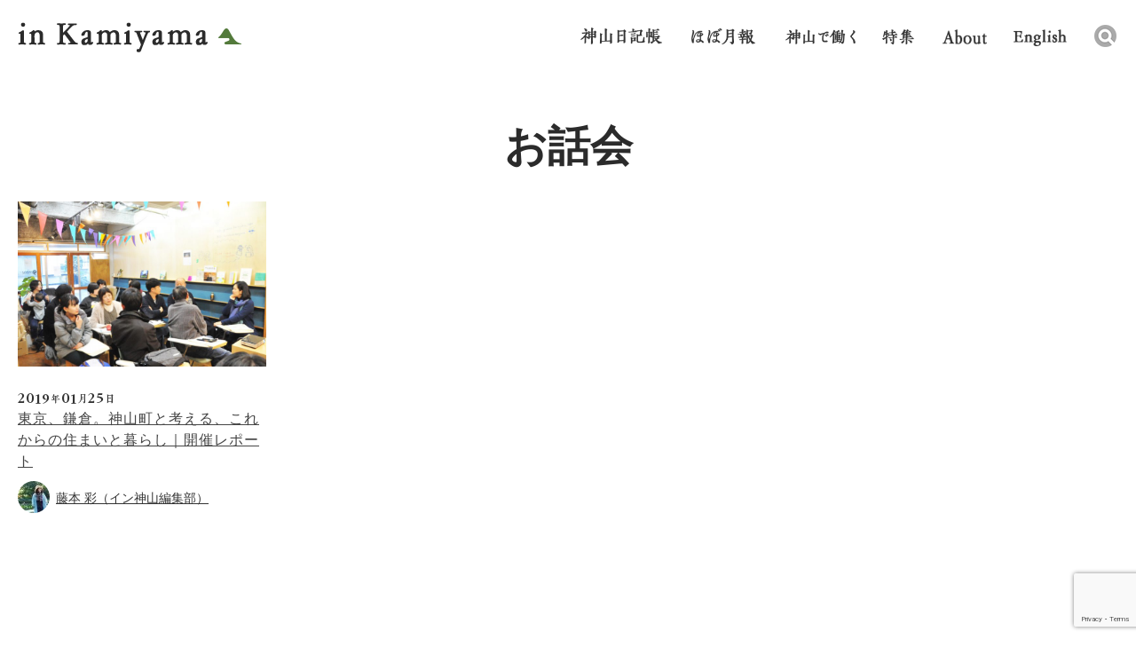

--- FILE ---
content_type: text/html; charset=UTF-8
request_url: https://www.in-kamiyama.jp/tag/%E3%81%8A%E8%A9%B1%E4%BC%9A/
body_size: 34108
content:

<!DOCTYPE html>
<!--[if IE 7]>
<html class="ie ie7" lang="ja">
<![endif]-->
<!--[if IE 8]>
<html class="ie ie8" lang="ja">
<![endif]-->
<!--[if !(IE 7) | !(IE 8) ]><!-->
<html lang="ja-JP">
<!--<![endif]-->

<head>
  <meta charset="utf-8">
  <meta name="viewport" content="width=device-width,initial-scale=1.0,minimum-scale=1.0,user-scalable=no">
  <!-- page information -->

      <title>お話会 |  イン神山｜神山町のいまを伝える</title>
  
      <meta name="description" content="みなさん、こんにちは。神山つなぐ公社の藤本です。最近、久しぶりに東京と鎌倉を訪れました。今回の願いは、「神山町と考える、これからの住まいと暮らし」をテーマに、ともに考え・語り合う場を開くこと。 神山町役場 総務課の馬場さん、神山つなぐ公社・...">
    <link rel="apple-touch-icon" href="https://www.in-kamiyama.jp/apple-touch-icon.png">
  <link rel="shortcut icon" href="https://www.in-kamiyama.jp/wp-content/themes/inkamiya/images/favicon.ico" type="image/vnd.microsoft.icon">
    <link rel="canonical" href="https://www.in-kamiyama.jp/tag/%E3%81%8A%E8%A9%B1%E4%BC%9A/">

  <!-- Twitter -->
  <meta name="twitter:card" content="Summary_large_image" />
  <meta name="twitter:site" content="@inkamiyama" />
      <meta name="twitter:title" content="東京、鎌倉。神山町と考える、これからの住まいと暮らし｜開催レポート | イン神山" />
    <meta name="twitter:description" content="みなさん、こんにちは。神山つなぐ公社の藤本です。最近、久しぶりに東京と鎌倉を訪れました。今回の願いは、「神山町と考える、これからの住まいと暮らし」をテーマに、ともに考え・語り合う場を開くこと。 神山町役場 総務課の馬場さん、神山つなぐ公社・..." />
        <meta property="twitter:image" content="https://www.in-kamiyama.jp/og.jpg">
  
  <!-- OGP -->
  <meta property="og:type" content="article">
      <meta property="og:title" content="東京、鎌倉。神山町と考える、これからの住まいと暮らし｜開催レポート">
    <meta property="og:url" content="https://www.in-kamiyama.jp/tag/%E3%81%8A%E8%A9%B1%E4%BC%9A/">
      <meta property="og:description" content="みなさん、こんにちは。神山つなぐ公社の藤本です。最近、久しぶりに東京と鎌倉を訪れました。今回の願いは、「神山町と考える、これからの住まいと暮らし」をテーマに、ともに考え・語り合う場を開くこと。 神山町役場 総務課の馬場さん、神山つなぐ公社・...">
        <meta property="og:image" content="https://www.in-kamiyama.jp/og.jpg">
    <meta property="og:site_name" content="イン神山｜神山町のいまを伝える">
  <meta property="fb:app_id" content="1566815636975748">

  <!--[if IE]>
    <script type="text/javascript" src="js/html5.js"></script>
    <![endif]-->
  <link rel="stylesheet" href="https://www.in-kamiyama.jp/wp-content/themes/inkamiya/css/style.css">
  <link rel="stylesheet" href="https://www.in-kamiyama.jp/wp-content/themes/inkamiya/themes/default/default.css">


  
  
  
  <script src="https://www.in-kamiyama.jp/wp-content/themes/inkamiya/js/jquery.js"></script>
  <script src="https://www.in-kamiyama.jp/wp-content/themes/inkamiya/js/jquery.easing.1.3.js"></script>

    <script src="https://www.in-kamiyama.jp/wp-content/themes/inkamiya/js/common.js"></script>
  <script src="https://www.in-kamiyama.jp/wp-content/themes/inkamiya/js/nivo-lightbox.js"></script>
  <!--
    <script type="text/javascript" src="https://www.in-kamiyama.jp/wp-content/themes/inkamiya/js/jquery.bxslider.js"></script> -->
  <!--[if lt IE 9]>
    <script type="text/javascript" src="js/IE9.js"></script>
    <script type="text/javascript"　src="http://css3-mediaqueries-js.googlecode.com/svn/trunk/css3-mediaqueries.js"></script>
  <![endif]-->
  <meta name='robots' content='max-image-preview:large' />
	<script>
		var ajaxurl = 'https://www.in-kamiyama.jp/wp-admin/admin-ajax.php';
	</script>
<link rel='dns-prefetch' href='//www.google.com' />
<link rel="alternate" type="application/rss+xml" title="イン神山｜神山町のいまを伝える &raquo; お話会 タグのフィード" href="https://www.in-kamiyama.jp/tag/%e3%81%8a%e8%a9%b1%e4%bc%9a/feed/" />
<script type="text/javascript">
window._wpemojiSettings = {"baseUrl":"https:\/\/s.w.org\/images\/core\/emoji\/14.0.0\/72x72\/","ext":".png","svgUrl":"https:\/\/s.w.org\/images\/core\/emoji\/14.0.0\/svg\/","svgExt":".svg","source":{"concatemoji":"https:\/\/www.in-kamiyama.jp\/wp-includes\/js\/wp-emoji-release.min.js?ver=6.1.9"}};
/*! This file is auto-generated */
!function(e,a,t){var n,r,o,i=a.createElement("canvas"),p=i.getContext&&i.getContext("2d");function s(e,t){var a=String.fromCharCode,e=(p.clearRect(0,0,i.width,i.height),p.fillText(a.apply(this,e),0,0),i.toDataURL());return p.clearRect(0,0,i.width,i.height),p.fillText(a.apply(this,t),0,0),e===i.toDataURL()}function c(e){var t=a.createElement("script");t.src=e,t.defer=t.type="text/javascript",a.getElementsByTagName("head")[0].appendChild(t)}for(o=Array("flag","emoji"),t.supports={everything:!0,everythingExceptFlag:!0},r=0;r<o.length;r++)t.supports[o[r]]=function(e){if(p&&p.fillText)switch(p.textBaseline="top",p.font="600 32px Arial",e){case"flag":return s([127987,65039,8205,9895,65039],[127987,65039,8203,9895,65039])?!1:!s([55356,56826,55356,56819],[55356,56826,8203,55356,56819])&&!s([55356,57332,56128,56423,56128,56418,56128,56421,56128,56430,56128,56423,56128,56447],[55356,57332,8203,56128,56423,8203,56128,56418,8203,56128,56421,8203,56128,56430,8203,56128,56423,8203,56128,56447]);case"emoji":return!s([129777,127995,8205,129778,127999],[129777,127995,8203,129778,127999])}return!1}(o[r]),t.supports.everything=t.supports.everything&&t.supports[o[r]],"flag"!==o[r]&&(t.supports.everythingExceptFlag=t.supports.everythingExceptFlag&&t.supports[o[r]]);t.supports.everythingExceptFlag=t.supports.everythingExceptFlag&&!t.supports.flag,t.DOMReady=!1,t.readyCallback=function(){t.DOMReady=!0},t.supports.everything||(n=function(){t.readyCallback()},a.addEventListener?(a.addEventListener("DOMContentLoaded",n,!1),e.addEventListener("load",n,!1)):(e.attachEvent("onload",n),a.attachEvent("onreadystatechange",function(){"complete"===a.readyState&&t.readyCallback()})),(e=t.source||{}).concatemoji?c(e.concatemoji):e.wpemoji&&e.twemoji&&(c(e.twemoji),c(e.wpemoji)))}(window,document,window._wpemojiSettings);
</script>
<style type="text/css">
img.wp-smiley,
img.emoji {
	display: inline !important;
	border: none !important;
	box-shadow: none !important;
	height: 1em !important;
	width: 1em !important;
	margin: 0 0.07em !important;
	vertical-align: -0.1em !important;
	background: none !important;
	padding: 0 !important;
}
</style>
	<link rel='stylesheet' id='wp-block-library-css' href='https://www.in-kamiyama.jp/wp-includes/css/dist/block-library/style.min.css?ver=6.1.9' type='text/css' media='all' />
<link rel='stylesheet' id='classic-theme-styles-css' href='https://www.in-kamiyama.jp/wp-includes/css/classic-themes.min.css?ver=1' type='text/css' media='all' />
<style id='global-styles-inline-css' type='text/css'>
body{--wp--preset--color--black: #000000;--wp--preset--color--cyan-bluish-gray: #abb8c3;--wp--preset--color--white: #ffffff;--wp--preset--color--pale-pink: #f78da7;--wp--preset--color--vivid-red: #cf2e2e;--wp--preset--color--luminous-vivid-orange: #ff6900;--wp--preset--color--luminous-vivid-amber: #fcb900;--wp--preset--color--light-green-cyan: #7bdcb5;--wp--preset--color--vivid-green-cyan: #00d084;--wp--preset--color--pale-cyan-blue: #8ed1fc;--wp--preset--color--vivid-cyan-blue: #0693e3;--wp--preset--color--vivid-purple: #9b51e0;--wp--preset--gradient--vivid-cyan-blue-to-vivid-purple: linear-gradient(135deg,rgba(6,147,227,1) 0%,rgb(155,81,224) 100%);--wp--preset--gradient--light-green-cyan-to-vivid-green-cyan: linear-gradient(135deg,rgb(122,220,180) 0%,rgb(0,208,130) 100%);--wp--preset--gradient--luminous-vivid-amber-to-luminous-vivid-orange: linear-gradient(135deg,rgba(252,185,0,1) 0%,rgba(255,105,0,1) 100%);--wp--preset--gradient--luminous-vivid-orange-to-vivid-red: linear-gradient(135deg,rgba(255,105,0,1) 0%,rgb(207,46,46) 100%);--wp--preset--gradient--very-light-gray-to-cyan-bluish-gray: linear-gradient(135deg,rgb(238,238,238) 0%,rgb(169,184,195) 100%);--wp--preset--gradient--cool-to-warm-spectrum: linear-gradient(135deg,rgb(74,234,220) 0%,rgb(151,120,209) 20%,rgb(207,42,186) 40%,rgb(238,44,130) 60%,rgb(251,105,98) 80%,rgb(254,248,76) 100%);--wp--preset--gradient--blush-light-purple: linear-gradient(135deg,rgb(255,206,236) 0%,rgb(152,150,240) 100%);--wp--preset--gradient--blush-bordeaux: linear-gradient(135deg,rgb(254,205,165) 0%,rgb(254,45,45) 50%,rgb(107,0,62) 100%);--wp--preset--gradient--luminous-dusk: linear-gradient(135deg,rgb(255,203,112) 0%,rgb(199,81,192) 50%,rgb(65,88,208) 100%);--wp--preset--gradient--pale-ocean: linear-gradient(135deg,rgb(255,245,203) 0%,rgb(182,227,212) 50%,rgb(51,167,181) 100%);--wp--preset--gradient--electric-grass: linear-gradient(135deg,rgb(202,248,128) 0%,rgb(113,206,126) 100%);--wp--preset--gradient--midnight: linear-gradient(135deg,rgb(2,3,129) 0%,rgb(40,116,252) 100%);--wp--preset--duotone--dark-grayscale: url('#wp-duotone-dark-grayscale');--wp--preset--duotone--grayscale: url('#wp-duotone-grayscale');--wp--preset--duotone--purple-yellow: url('#wp-duotone-purple-yellow');--wp--preset--duotone--blue-red: url('#wp-duotone-blue-red');--wp--preset--duotone--midnight: url('#wp-duotone-midnight');--wp--preset--duotone--magenta-yellow: url('#wp-duotone-magenta-yellow');--wp--preset--duotone--purple-green: url('#wp-duotone-purple-green');--wp--preset--duotone--blue-orange: url('#wp-duotone-blue-orange');--wp--preset--font-size--small: 13px;--wp--preset--font-size--medium: 20px;--wp--preset--font-size--large: 36px;--wp--preset--font-size--x-large: 42px;--wp--preset--spacing--20: 0.44rem;--wp--preset--spacing--30: 0.67rem;--wp--preset--spacing--40: 1rem;--wp--preset--spacing--50: 1.5rem;--wp--preset--spacing--60: 2.25rem;--wp--preset--spacing--70: 3.38rem;--wp--preset--spacing--80: 5.06rem;}:where(.is-layout-flex){gap: 0.5em;}body .is-layout-flow > .alignleft{float: left;margin-inline-start: 0;margin-inline-end: 2em;}body .is-layout-flow > .alignright{float: right;margin-inline-start: 2em;margin-inline-end: 0;}body .is-layout-flow > .aligncenter{margin-left: auto !important;margin-right: auto !important;}body .is-layout-constrained > .alignleft{float: left;margin-inline-start: 0;margin-inline-end: 2em;}body .is-layout-constrained > .alignright{float: right;margin-inline-start: 2em;margin-inline-end: 0;}body .is-layout-constrained > .aligncenter{margin-left: auto !important;margin-right: auto !important;}body .is-layout-constrained > :where(:not(.alignleft):not(.alignright):not(.alignfull)){max-width: var(--wp--style--global--content-size);margin-left: auto !important;margin-right: auto !important;}body .is-layout-constrained > .alignwide{max-width: var(--wp--style--global--wide-size);}body .is-layout-flex{display: flex;}body .is-layout-flex{flex-wrap: wrap;align-items: center;}body .is-layout-flex > *{margin: 0;}:where(.wp-block-columns.is-layout-flex){gap: 2em;}.has-black-color{color: var(--wp--preset--color--black) !important;}.has-cyan-bluish-gray-color{color: var(--wp--preset--color--cyan-bluish-gray) !important;}.has-white-color{color: var(--wp--preset--color--white) !important;}.has-pale-pink-color{color: var(--wp--preset--color--pale-pink) !important;}.has-vivid-red-color{color: var(--wp--preset--color--vivid-red) !important;}.has-luminous-vivid-orange-color{color: var(--wp--preset--color--luminous-vivid-orange) !important;}.has-luminous-vivid-amber-color{color: var(--wp--preset--color--luminous-vivid-amber) !important;}.has-light-green-cyan-color{color: var(--wp--preset--color--light-green-cyan) !important;}.has-vivid-green-cyan-color{color: var(--wp--preset--color--vivid-green-cyan) !important;}.has-pale-cyan-blue-color{color: var(--wp--preset--color--pale-cyan-blue) !important;}.has-vivid-cyan-blue-color{color: var(--wp--preset--color--vivid-cyan-blue) !important;}.has-vivid-purple-color{color: var(--wp--preset--color--vivid-purple) !important;}.has-black-background-color{background-color: var(--wp--preset--color--black) !important;}.has-cyan-bluish-gray-background-color{background-color: var(--wp--preset--color--cyan-bluish-gray) !important;}.has-white-background-color{background-color: var(--wp--preset--color--white) !important;}.has-pale-pink-background-color{background-color: var(--wp--preset--color--pale-pink) !important;}.has-vivid-red-background-color{background-color: var(--wp--preset--color--vivid-red) !important;}.has-luminous-vivid-orange-background-color{background-color: var(--wp--preset--color--luminous-vivid-orange) !important;}.has-luminous-vivid-amber-background-color{background-color: var(--wp--preset--color--luminous-vivid-amber) !important;}.has-light-green-cyan-background-color{background-color: var(--wp--preset--color--light-green-cyan) !important;}.has-vivid-green-cyan-background-color{background-color: var(--wp--preset--color--vivid-green-cyan) !important;}.has-pale-cyan-blue-background-color{background-color: var(--wp--preset--color--pale-cyan-blue) !important;}.has-vivid-cyan-blue-background-color{background-color: var(--wp--preset--color--vivid-cyan-blue) !important;}.has-vivid-purple-background-color{background-color: var(--wp--preset--color--vivid-purple) !important;}.has-black-border-color{border-color: var(--wp--preset--color--black) !important;}.has-cyan-bluish-gray-border-color{border-color: var(--wp--preset--color--cyan-bluish-gray) !important;}.has-white-border-color{border-color: var(--wp--preset--color--white) !important;}.has-pale-pink-border-color{border-color: var(--wp--preset--color--pale-pink) !important;}.has-vivid-red-border-color{border-color: var(--wp--preset--color--vivid-red) !important;}.has-luminous-vivid-orange-border-color{border-color: var(--wp--preset--color--luminous-vivid-orange) !important;}.has-luminous-vivid-amber-border-color{border-color: var(--wp--preset--color--luminous-vivid-amber) !important;}.has-light-green-cyan-border-color{border-color: var(--wp--preset--color--light-green-cyan) !important;}.has-vivid-green-cyan-border-color{border-color: var(--wp--preset--color--vivid-green-cyan) !important;}.has-pale-cyan-blue-border-color{border-color: var(--wp--preset--color--pale-cyan-blue) !important;}.has-vivid-cyan-blue-border-color{border-color: var(--wp--preset--color--vivid-cyan-blue) !important;}.has-vivid-purple-border-color{border-color: var(--wp--preset--color--vivid-purple) !important;}.has-vivid-cyan-blue-to-vivid-purple-gradient-background{background: var(--wp--preset--gradient--vivid-cyan-blue-to-vivid-purple) !important;}.has-light-green-cyan-to-vivid-green-cyan-gradient-background{background: var(--wp--preset--gradient--light-green-cyan-to-vivid-green-cyan) !important;}.has-luminous-vivid-amber-to-luminous-vivid-orange-gradient-background{background: var(--wp--preset--gradient--luminous-vivid-amber-to-luminous-vivid-orange) !important;}.has-luminous-vivid-orange-to-vivid-red-gradient-background{background: var(--wp--preset--gradient--luminous-vivid-orange-to-vivid-red) !important;}.has-very-light-gray-to-cyan-bluish-gray-gradient-background{background: var(--wp--preset--gradient--very-light-gray-to-cyan-bluish-gray) !important;}.has-cool-to-warm-spectrum-gradient-background{background: var(--wp--preset--gradient--cool-to-warm-spectrum) !important;}.has-blush-light-purple-gradient-background{background: var(--wp--preset--gradient--blush-light-purple) !important;}.has-blush-bordeaux-gradient-background{background: var(--wp--preset--gradient--blush-bordeaux) !important;}.has-luminous-dusk-gradient-background{background: var(--wp--preset--gradient--luminous-dusk) !important;}.has-pale-ocean-gradient-background{background: var(--wp--preset--gradient--pale-ocean) !important;}.has-electric-grass-gradient-background{background: var(--wp--preset--gradient--electric-grass) !important;}.has-midnight-gradient-background{background: var(--wp--preset--gradient--midnight) !important;}.has-small-font-size{font-size: var(--wp--preset--font-size--small) !important;}.has-medium-font-size{font-size: var(--wp--preset--font-size--medium) !important;}.has-large-font-size{font-size: var(--wp--preset--font-size--large) !important;}.has-x-large-font-size{font-size: var(--wp--preset--font-size--x-large) !important;}
.wp-block-navigation a:where(:not(.wp-element-button)){color: inherit;}
:where(.wp-block-columns.is-layout-flex){gap: 2em;}
.wp-block-pullquote{font-size: 1.5em;line-height: 1.6;}
</style>
<link rel='stylesheet' id='contact-form-7-css' href='https://www.in-kamiyama.jp/wp-content/plugins/contact-form-7/includes/css/styles.css?ver=5.7.7' type='text/css' media='all' />
<link rel='stylesheet' id='easy-wp-page-nav-css' href='https://www.in-kamiyama.jp/wp-content/plugins/easy-wp-page-navigation//css/easy-wp-pagenavigation.css?ver=1.1' type='text/css' media='all' />
<link rel="https://api.w.org/" href="https://www.in-kamiyama.jp/wp-json/" /><link rel="alternate" type="application/json" href="https://www.in-kamiyama.jp/wp-json/wp/v2/tags/589" /><link rel="EditURI" type="application/rsd+xml" title="RSD" href="https://www.in-kamiyama.jp/xmlrpc.php?rsd" />
<link rel="wlwmanifest" type="application/wlwmanifest+xml" href="https://www.in-kamiyama.jp/wp-includes/wlwmanifest.xml" />
<meta name="generator" content="WordPress 6.1.9" />
<meta name="generator" content="Seriously Simple Podcasting 2.19.1" />

<link rel="alternate" type="application/rss+xml" title="ポッドキャストの RSS フィード" href="https://www.in-kamiyama.jp/feed/podcast" />

  <script>
    (function(i, s, o, g, r, a, m) {
      i['GoogleAnalyticsObject'] = r;
      i[r] = i[r] || function() {
        (i[r].q = i[r].q || []).push(arguments)
      }, i[r].l = 1 * new Date();
      a = s.createElement(o),
        m = s.getElementsByTagName(o)[0];
      a.async = 1;
      a.src = g;
      m.parentNode.insertBefore(a, m)
    })(window, document, 'script', '//www.google-analytics.com/analytics.js', 'ga');

    ga('create', 'UA-75594749-1', 'auto');
    ga('send', 'pageview');
  </script>

  
</head>

<body >
  <div id="wrapper">
    <header id="header">
      <div class="area-header">
        <h1 class="logo"><a href="https://www.in-kamiyama.jp/">inkamiyama</a></h1>
        <nav class="nav-global">
          <ul>
            <li><a href="https://www.in-kamiyama.jp/diary" class="nav01">日記帳</a></li>
            <li><a href="/monthly-report-archive/" class="nav02 md-mt-1">ほぼ月報</a></li>
            <li><a href="/recruitment/" class="nav05">神山で働く</a></li>
            <li><a href="/feature/" class="nav06">特集</a></li>
            <li><a href="https://www.in-kamiyama.jp/site_history/" class="nav03 md-mt-2">イン神山 について</a></li>
            <li><a href="https://www.in-kamiyama.jp/en" class="nav04 md-mt-2">English</a></li>
            <li>
              <div class="mod-search">
                <div class="mod-search-box">
                  <form role="search" method="get" id="searchform" action="https://www.in-kamiyama.jp/" >
    <label class="screen-reader-text" for="s"></label><input type="text" value="" name="s" id="s" placeholder="検索キーワードを入力してください" /><input type="submit" id="searchsubmit" value="" />
    </form>                </div>
                <div class="area-search-header"></div>
              </div>
            </li>
          </ul>
        </nav>
      </div>
      <div class="header-sp only-sp">
        <h1 class="logo"><a href="https://www.in-kamiyama.jp/">in kamiyama</a></h1>
        <div class="menu-sp"></div>
        <div class="menu-open">
          <ul>
            <li><a href="https://www.in-kamiyama.jp/events/">イベントカレンダー</a></li>
            <li><a href="https://www.in-kamiyama.jp/diary/">神山日記帳</a></li>
            <li><a href="https://www.in-kamiyama.jp//monthly-report-archive/">ほぼ月報</a></li>
            <li><a href="/recruitment/">神山で働く</a></li>
            <li><a href="/feature/">特集</a></li>
            <li class="menu-project"><a href="https://www.in-kamiyama.jp/#project" class="nav-project-sp">プロジェクト</a>
              <ul>
                <li><a href="https://www.in-kamiyama.jp/art/">アート</a></li>
                <li><a href="https://www.in-kamiyama.jp/monthy-living/">住まい</a></li>
                <li><a href="https://www.in-kamiyama.jp/monthy-work/">しごと</a></li>
                <li><a href="https://www.in-kamiyama.jp/monthy-learn/">学び・教育</a></li>
                <li><a href="https://www.in-kamiyama.jp/monthy-care/">まちの手入れ</a></li>
                <li><a href="https://www.in-kamiyama.jp/monthy-agriculture/">農と食文化</a></li>
              </ul>
            </li>
            <li><a href="https://www.in-kamiyama.jp/movies/">映像でみるイン神山</a></li>
            <li><a href="https://www.in-kamiyama.jp/about-us/">イン神山について</a></li>
            <li><a href="https://www.in-kamiyama.jp/en/">English</a></li>
          </ul>
        </div>
        <!--//menu-open -->
        <!--//header-sp -->
      </div>
      <!--//header -->
    </header>

    <div class="headerBar">
      <div class="sec-header home">
        <h1 class="logo"><a href="https://www.in-kamiyama.jp/">in kamiyama</a></h1>
        <nav class="nav-global">
          <ul>
            <li><a href="https://www.in-kamiyama.jp/diary" class="nav01">日記帳</a></li>
            <li><a href="https://www.in-kamiyama.jp/monthly-report-archive" class="nav02 md-mt-1">ほぼ月報</a></li>
            <li><a href="https://www.in-kamiyama.jp/recruitment" class="nav05 md-mt-1">神山で働く</a></li>
            <li><a href="/feature/" class="nav06 md-mt-1">特集</a></li>
            <li><a href="https://www.in-kamiyama.jp/site_history" class="nav03">イン神山 について</a></li>
            <li><a href="https://www.in-kamiyama.jp/en" class="nav04 md-mt-5">English</a></li>
            <li>
              <div class="mod-search">
                <div class="mod-search-box">
                  <form role="search" method="get" id="searchform" action="https://www.in-kamiyama.jp/" >
    <label class="screen-reader-text" for="s"></label><input type="text" value="" name="s" id="s" placeholder="検索キーワードを入力してください" /><input type="submit" id="searchsubmit" value="" />
    </form>                </div>
                <div class="area-search-header"></div>
              </div>
            </li>
          </ul>
        </nav>
      </div>
      <!--//header-bar -->
    </div>

<div id="contents">
    <div id="main">

	<div class="area-archive-diary">
		<h2 class="ttl-tag">お話会</h2>

		<div class="archive-diary-box">
														<div class="archive-diary-inner">
										<figure><a href="https://www.in-kamiyama.jp/diary/36523/"><img src="https://www.in-kamiyama.jp/images/2019/01/DSC_8347-770x511.jpg"></a></figure>
					<p class="archive-diary-date">2019年01月25日</p>
					<h3><a href="https://www.in-kamiyama.jp/diary/36523/">東京、鎌倉。神山町と考える、これからの住まいと暮らし｜開催レポート</a></h3>
					<div class="archive-diary-author"><figure> <img alt='アバター画像' src='https://www.in-kamiyama.jp/images/2018/07/548736d5ea48b934b64c58a3dd1f8e40-36x36.jpg' srcset='https://www.in-kamiyama.jp/images/2018/07/548736d5ea48b934b64c58a3dd1f8e40-72x72.jpg 2x' class='avatar avatar-36 photo' height='36' width='36' loading='lazy' decoding='async'/></figure><a href="https://www.in-kamiyama.jp/author/fujimoto/"> 藤本 彩（イン神山編集部）</a></div>
				</div>

						
			</div><!--//archive-diary-box -->

			<div class="pager">
					        </div>
		</div><!--//area-diary -->


    </div><!--//main -->
</div><!--//contents -->
<footer id="footer">
	<div class="footer-inner">
		<div class="footer-nav01">
			<h2><a href="https://www.in-kamiyama.jp/" >inKamiyama</a></h2>
			<section>
				<p>イン神山は、徳島・神山町の状況を分かち合うサイト。<br>
						NPOグリーンバレーと神山つなぐ公社が運用しています。</p>
				<ul>
					<li><a href="https://www.in-kamiyama.jp/shisatsu/">視察、研修について</a></li>
					<li><a href="https://www.in-kamiyama.jp/onlineshop_list/">神山のオンラインショップ</a><br /></li>
				</ul>
				<div class="footer-banner">
					<a href="https://www.in-kamiyama.jp/%e7%a5%9e%e5%b1%b1%e3%81%a7%e5%ae%b6%e3%81%95%e3%81%8c%e3%81%97/">
						<img src="/wp-content/themes/inkamiya/images/img_kamiyama_iesagashi.png" alt="神山町で家探し">
					</a>
				</div>
			</section>
			<section>
				<h3>関連情報</h3>
				<ul>
					<li><a href="https://www.youtube.com/@kamiyama_town" target="_blank">かみやまch</a></li>
					<li><a href="https://stand.fm/channels/5ee6ca049c38bc0326109e2b" target="_blank">ネットラジオ「ハローカミヤマ」（2020〜）</a></li>
					<li><a href="http://www.town.kamiyama.lg.jp/kamiyama_now/" target="_blank">神山町サイト「神山はいま（いまの神山を、まちの人たちの言葉で）」（2015〜）</a></li>
					<li><a href="https://www.hinagata-mag.com/auther/kamiyama" target="_blank">雛形／hinagata インタビューシリーズ「かみやまの娘たち」（2016〜2021）</a></li>
				</ul>
			</section>
			<section>
				<h3>関連書籍</h3>
				<ul class="is-nostyle">
					<li><a href="https://www.diamond.co.jp/book/9784478118023.html" target="_blank">『神山 地域再生の教科書』ダイヤモンド社</a></li>
					<li><a href="https://www.shobunsha.co.jp/?p=7116" target="_blank">『まちの風景をつくる学校 / 著者 森山円香』晶文社</a></li>
					<li><a href="https://book.gakugei-pub.co.jp/gakugei-book/9784761526924/" target="_blank">『神山進化論　人口減少を可能性に変えるまちづくり』学芸出版社</a></li>
					<li><a href="http://amzn.to/2rakBGL" target="_blank">『神山プロジェクトという可能性 地方創生、循環の未来について』廣済堂出版</a></li>
					<li><a href="http://amzn.to/2ra1GvC" target="_blank">『神山プロジェクト　未来の働き方を実験する』日経BP社</a></li>
					<li><a href="http://amzn.to/2r9Z1Ce" target="_blank">『徳島発 幸せここに／若い力を惹き付ける地方の挑戦』徳島新聞社（Kindle版）</a></li>
				</ul>
			</section>
			<section>
				<ul>
					<li><a href="http://photo.in-kamiyama.jp/">神山写真帖（～2013年）</a></li>
				</ul>
			</section>
		</div>
		<div class="footer-nav02">
			<div class="footer-top">
				<div class="footer-top-item-2col">
					<figure><img src="https://www.in-kamiyama.jp/_wordpress/wp-content/uploads/gv_logo.jpg" width="81" alt="NPO法人グリーンバレー" /></figure>
					<p>NPOグリーンバレーは、2004年に法人化され「日本の田舎をステキに変える!」活動に、神山で取り組んでいます。2017年より認定NPO法人に。</p>					
				</div>
				<a href="https://www.in-kamiyama.jp/npo-gv/" class="foot-more foot-more-type02">グリーンバレーについて詳しく</a>

				<ul class="footer-sns">
					<li class="footer-sns-item"><a href="https://www.facebook.com/GreenValley.kamiyama/" target="_blank"><img src="https://www.in-kamiyama.jp/wp-content/themes/inkamiya/images/ico_sns_facebook_01.png" alt="Facebook"></a></li>
					<li class="footer-sns-item"><a href="mailto:greenvalley@in-kamiyama.jp "><img src="https://www.in-kamiyama.jp/wp-content/themes/inkamiya/images/ico_sns_mail_01.png" alt="Mail"></a></li>
				</ul>

				<a href="https://www.in-kamiyama.jp/art/" class="foot-more foot-more-type02 foot-more-sp-def">KAIR 神山アーティスト・イン・レジデンスについて詳しく</a>
				<ul class="footer-sns footer-sns-type02">
					<li class="footer-sns-item"><a href="https://www.facebook.com/kamiyamaaritstinresidence/" target="_blank"><img src="https://www.in-kamiyama.jp/wp-content/themes/inkamiya/images/ico_sns_facebook_01.png" alt="Facebook"></a></li>
					<li class="footer-sns-item"><a href="https://www.instagram.com/kamiyama_air/" target="_blank"><img src="https://www.in-kamiyama.jp/wp-content/themes/inkamiya/images/ico_sns_instagram_01.png" alt="Instagram"></a></li>
					<li class="footer-sns-item"><a href="mailto:kair@in-kamiyama.jp"><img src="https://www.in-kamiyama.jp/wp-content/themes/inkamiya/images/ico_sns_mail_01.png" alt="Mail"></a></li>
				</ul>

				<ul>
					<li><a href="https://kvsoc.greenvalley.or.jp/" target="_blank">神山バレー・サテライトオフィス・コンプレックス(KVSOC)</a></li>
					<li><a href="https://www.in-kamiyama.jp/donation-to-greenvalley">ご寄付のお願い</a></li>
				</ul>
			</div>
			<div class="footer-bottom">
				<div class="footer-top-item-2col">
					<figure><img src="https://www.in-kamiyama.jp/wp-content/themes/inkamiya/images/bg_footer_02.png" width="81" alt="神山つなぐ公社" /></figure>
					<p>神山つなぐ公社は、神山町の地方創生検討作業を通じて、2016年4月に設立された一般社団法人。「まちを将来世代につなぐプロジェクト」に取り組んでいます。</p>
				</div>
				<a href="https://www.in-kamiyama.jp/tsunagu/" class="foot-more">神山つなぐ公社について詳しく</a>
				<ul class="footer-sns footer-sns-type03">
					<li class="footer-sns-item"><a href="https://www.facebook.com/kamiyamaTSUNAGUcorporation/" target="_blank"><img src="https://www.in-kamiyama.jp/wp-content/themes/inkamiya/images/ico_sns_facebook_01.png" alt="Facebook"></a></li>
					<li class="footer-sns-item"><a href="https://www.instagram.com/tsunagu_local/" target="_blank"><img src="https://www.in-kamiyama.jp/wp-content/themes/inkamiya/images/ico_sns_instagram_01.png" alt="Instagram"></a></li>
					<li class="footer-sns-item"><a href="mailto:contact@tsunagu-local.jp"><img src="https://www.in-kamiyama.jp/wp-content/themes/inkamiya/images/ico_sns_mail_01.png" alt="Mail"></a></li>
				</ul>
				<ul>
					<li><a href="https://www.in-kamiyama.jp/tsuna_pro">「まちを将来世代につなぐプロジェクト」とは？（動画リスト付）</a></li>
					<li><a href="https://akuigawa.com/" target="_blank">鮎喰川コモン</a></li>
				</ul>
			</div>
		</div>

	<!--//footer-inner --></div>

	<div class="nav-footer">
		<ul>
			<li><a href="https://www.in-kamiyama.jp/contact/">お問い合わせ</a></li>
			<li><a href="https://www.in-kamiyama.jp/privacy/">免責事項／個人情報の扱い</a></li>
		</ul>
		<p>supported : 総務省委託事業　地域ICT利活用モデル構築事業（2007）</p>
	<!--//nav-footer --></div>
<!--//footer --></footer>

<!--//wrapper --></div>
<script type='text/javascript' src='https://www.in-kamiyama.jp/wp-content/plugins/contact-form-7/includes/swv/js/index.js?ver=5.7.7' id='swv-js'></script>
<script type='text/javascript' id='contact-form-7-js-extra'>
/* <![CDATA[ */
var wpcf7 = {"api":{"root":"https:\/\/www.in-kamiyama.jp\/wp-json\/","namespace":"contact-form-7\/v1"}};
/* ]]> */
</script>
<script type='text/javascript' src='https://www.in-kamiyama.jp/wp-content/plugins/contact-form-7/includes/js/index.js?ver=5.7.7' id='contact-form-7-js'></script>
<script type='text/javascript' id='google-invisible-recaptcha-js-before'>
var renderInvisibleReCaptcha = function() {

    for (var i = 0; i < document.forms.length; ++i) {
        var form = document.forms[i];
        var holder = form.querySelector('.inv-recaptcha-holder');

        if (null === holder) continue;
		holder.innerHTML = '';

         (function(frm){
			var cf7SubmitElm = frm.querySelector('.wpcf7-submit');
            var holderId = grecaptcha.render(holder,{
                'sitekey': '6Le_k6kUAAAAAAKCbXHLBMnjVPakGDsUTV6HhxGh', 'size': 'invisible', 'badge' : 'bottomright',
                'callback' : function (recaptchaToken) {
					if((null !== cf7SubmitElm) && (typeof jQuery != 'undefined')){jQuery(frm).submit();grecaptcha.reset(holderId);return;}
					 HTMLFormElement.prototype.submit.call(frm);
                },
                'expired-callback' : function(){grecaptcha.reset(holderId);}
            });

			if(null !== cf7SubmitElm && (typeof jQuery != 'undefined') ){
				jQuery(cf7SubmitElm).off('click').on('click', function(clickEvt){
					clickEvt.preventDefault();
					grecaptcha.execute(holderId);
				});
			}
			else
			{
				frm.onsubmit = function (evt){evt.preventDefault();grecaptcha.execute(holderId);};
			}


        })(form);
    }
};
</script>
<script type='text/javascript' async defer src='https://www.google.com/recaptcha/api.js?onload=renderInvisibleReCaptcha&#038;render=explicit' id='google-invisible-recaptcha-js'></script>
<script type='text/javascript' src='https://www.google.com/recaptcha/api.js?render=6Le_k6kUAAAAAAKCbXHLBMnjVPakGDsUTV6HhxGh&#038;ver=3.0' id='google-recaptcha-js'></script>
<script type='text/javascript' src='https://www.in-kamiyama.jp/wp-includes/js/dist/vendor/regenerator-runtime.min.js?ver=0.13.9' id='regenerator-runtime-js'></script>
<script type='text/javascript' src='https://www.in-kamiyama.jp/wp-includes/js/dist/vendor/wp-polyfill.min.js?ver=3.15.0' id='wp-polyfill-js'></script>
<script type='text/javascript' id='wpcf7-recaptcha-js-extra'>
/* <![CDATA[ */
var wpcf7_recaptcha = {"sitekey":"6Le_k6kUAAAAAAKCbXHLBMnjVPakGDsUTV6HhxGh","actions":{"homepage":"homepage","contactform":"contactform"}};
/* ]]> */
</script>
<script type='text/javascript' src='https://www.in-kamiyama.jp/wp-content/plugins/contact-form-7/modules/recaptcha/index.js?ver=5.7.7' id='wpcf7-recaptcha-js'></script>
</body>
</html>



--- FILE ---
content_type: text/html; charset=utf-8
request_url: https://www.google.com/recaptcha/api2/anchor?ar=1&k=6Le_k6kUAAAAAAKCbXHLBMnjVPakGDsUTV6HhxGh&co=aHR0cHM6Ly93d3cuaW4ta2FtaXlhbWEuanA6NDQz&hl=en&v=PoyoqOPhxBO7pBk68S4YbpHZ&size=invisible&anchor-ms=20000&execute-ms=30000&cb=ykgiiy6lvw1g
body_size: 48648
content:
<!DOCTYPE HTML><html dir="ltr" lang="en"><head><meta http-equiv="Content-Type" content="text/html; charset=UTF-8">
<meta http-equiv="X-UA-Compatible" content="IE=edge">
<title>reCAPTCHA</title>
<style type="text/css">
/* cyrillic-ext */
@font-face {
  font-family: 'Roboto';
  font-style: normal;
  font-weight: 400;
  font-stretch: 100%;
  src: url(//fonts.gstatic.com/s/roboto/v48/KFO7CnqEu92Fr1ME7kSn66aGLdTylUAMa3GUBHMdazTgWw.woff2) format('woff2');
  unicode-range: U+0460-052F, U+1C80-1C8A, U+20B4, U+2DE0-2DFF, U+A640-A69F, U+FE2E-FE2F;
}
/* cyrillic */
@font-face {
  font-family: 'Roboto';
  font-style: normal;
  font-weight: 400;
  font-stretch: 100%;
  src: url(//fonts.gstatic.com/s/roboto/v48/KFO7CnqEu92Fr1ME7kSn66aGLdTylUAMa3iUBHMdazTgWw.woff2) format('woff2');
  unicode-range: U+0301, U+0400-045F, U+0490-0491, U+04B0-04B1, U+2116;
}
/* greek-ext */
@font-face {
  font-family: 'Roboto';
  font-style: normal;
  font-weight: 400;
  font-stretch: 100%;
  src: url(//fonts.gstatic.com/s/roboto/v48/KFO7CnqEu92Fr1ME7kSn66aGLdTylUAMa3CUBHMdazTgWw.woff2) format('woff2');
  unicode-range: U+1F00-1FFF;
}
/* greek */
@font-face {
  font-family: 'Roboto';
  font-style: normal;
  font-weight: 400;
  font-stretch: 100%;
  src: url(//fonts.gstatic.com/s/roboto/v48/KFO7CnqEu92Fr1ME7kSn66aGLdTylUAMa3-UBHMdazTgWw.woff2) format('woff2');
  unicode-range: U+0370-0377, U+037A-037F, U+0384-038A, U+038C, U+038E-03A1, U+03A3-03FF;
}
/* math */
@font-face {
  font-family: 'Roboto';
  font-style: normal;
  font-weight: 400;
  font-stretch: 100%;
  src: url(//fonts.gstatic.com/s/roboto/v48/KFO7CnqEu92Fr1ME7kSn66aGLdTylUAMawCUBHMdazTgWw.woff2) format('woff2');
  unicode-range: U+0302-0303, U+0305, U+0307-0308, U+0310, U+0312, U+0315, U+031A, U+0326-0327, U+032C, U+032F-0330, U+0332-0333, U+0338, U+033A, U+0346, U+034D, U+0391-03A1, U+03A3-03A9, U+03B1-03C9, U+03D1, U+03D5-03D6, U+03F0-03F1, U+03F4-03F5, U+2016-2017, U+2034-2038, U+203C, U+2040, U+2043, U+2047, U+2050, U+2057, U+205F, U+2070-2071, U+2074-208E, U+2090-209C, U+20D0-20DC, U+20E1, U+20E5-20EF, U+2100-2112, U+2114-2115, U+2117-2121, U+2123-214F, U+2190, U+2192, U+2194-21AE, U+21B0-21E5, U+21F1-21F2, U+21F4-2211, U+2213-2214, U+2216-22FF, U+2308-230B, U+2310, U+2319, U+231C-2321, U+2336-237A, U+237C, U+2395, U+239B-23B7, U+23D0, U+23DC-23E1, U+2474-2475, U+25AF, U+25B3, U+25B7, U+25BD, U+25C1, U+25CA, U+25CC, U+25FB, U+266D-266F, U+27C0-27FF, U+2900-2AFF, U+2B0E-2B11, U+2B30-2B4C, U+2BFE, U+3030, U+FF5B, U+FF5D, U+1D400-1D7FF, U+1EE00-1EEFF;
}
/* symbols */
@font-face {
  font-family: 'Roboto';
  font-style: normal;
  font-weight: 400;
  font-stretch: 100%;
  src: url(//fonts.gstatic.com/s/roboto/v48/KFO7CnqEu92Fr1ME7kSn66aGLdTylUAMaxKUBHMdazTgWw.woff2) format('woff2');
  unicode-range: U+0001-000C, U+000E-001F, U+007F-009F, U+20DD-20E0, U+20E2-20E4, U+2150-218F, U+2190, U+2192, U+2194-2199, U+21AF, U+21E6-21F0, U+21F3, U+2218-2219, U+2299, U+22C4-22C6, U+2300-243F, U+2440-244A, U+2460-24FF, U+25A0-27BF, U+2800-28FF, U+2921-2922, U+2981, U+29BF, U+29EB, U+2B00-2BFF, U+4DC0-4DFF, U+FFF9-FFFB, U+10140-1018E, U+10190-1019C, U+101A0, U+101D0-101FD, U+102E0-102FB, U+10E60-10E7E, U+1D2C0-1D2D3, U+1D2E0-1D37F, U+1F000-1F0FF, U+1F100-1F1AD, U+1F1E6-1F1FF, U+1F30D-1F30F, U+1F315, U+1F31C, U+1F31E, U+1F320-1F32C, U+1F336, U+1F378, U+1F37D, U+1F382, U+1F393-1F39F, U+1F3A7-1F3A8, U+1F3AC-1F3AF, U+1F3C2, U+1F3C4-1F3C6, U+1F3CA-1F3CE, U+1F3D4-1F3E0, U+1F3ED, U+1F3F1-1F3F3, U+1F3F5-1F3F7, U+1F408, U+1F415, U+1F41F, U+1F426, U+1F43F, U+1F441-1F442, U+1F444, U+1F446-1F449, U+1F44C-1F44E, U+1F453, U+1F46A, U+1F47D, U+1F4A3, U+1F4B0, U+1F4B3, U+1F4B9, U+1F4BB, U+1F4BF, U+1F4C8-1F4CB, U+1F4D6, U+1F4DA, U+1F4DF, U+1F4E3-1F4E6, U+1F4EA-1F4ED, U+1F4F7, U+1F4F9-1F4FB, U+1F4FD-1F4FE, U+1F503, U+1F507-1F50B, U+1F50D, U+1F512-1F513, U+1F53E-1F54A, U+1F54F-1F5FA, U+1F610, U+1F650-1F67F, U+1F687, U+1F68D, U+1F691, U+1F694, U+1F698, U+1F6AD, U+1F6B2, U+1F6B9-1F6BA, U+1F6BC, U+1F6C6-1F6CF, U+1F6D3-1F6D7, U+1F6E0-1F6EA, U+1F6F0-1F6F3, U+1F6F7-1F6FC, U+1F700-1F7FF, U+1F800-1F80B, U+1F810-1F847, U+1F850-1F859, U+1F860-1F887, U+1F890-1F8AD, U+1F8B0-1F8BB, U+1F8C0-1F8C1, U+1F900-1F90B, U+1F93B, U+1F946, U+1F984, U+1F996, U+1F9E9, U+1FA00-1FA6F, U+1FA70-1FA7C, U+1FA80-1FA89, U+1FA8F-1FAC6, U+1FACE-1FADC, U+1FADF-1FAE9, U+1FAF0-1FAF8, U+1FB00-1FBFF;
}
/* vietnamese */
@font-face {
  font-family: 'Roboto';
  font-style: normal;
  font-weight: 400;
  font-stretch: 100%;
  src: url(//fonts.gstatic.com/s/roboto/v48/KFO7CnqEu92Fr1ME7kSn66aGLdTylUAMa3OUBHMdazTgWw.woff2) format('woff2');
  unicode-range: U+0102-0103, U+0110-0111, U+0128-0129, U+0168-0169, U+01A0-01A1, U+01AF-01B0, U+0300-0301, U+0303-0304, U+0308-0309, U+0323, U+0329, U+1EA0-1EF9, U+20AB;
}
/* latin-ext */
@font-face {
  font-family: 'Roboto';
  font-style: normal;
  font-weight: 400;
  font-stretch: 100%;
  src: url(//fonts.gstatic.com/s/roboto/v48/KFO7CnqEu92Fr1ME7kSn66aGLdTylUAMa3KUBHMdazTgWw.woff2) format('woff2');
  unicode-range: U+0100-02BA, U+02BD-02C5, U+02C7-02CC, U+02CE-02D7, U+02DD-02FF, U+0304, U+0308, U+0329, U+1D00-1DBF, U+1E00-1E9F, U+1EF2-1EFF, U+2020, U+20A0-20AB, U+20AD-20C0, U+2113, U+2C60-2C7F, U+A720-A7FF;
}
/* latin */
@font-face {
  font-family: 'Roboto';
  font-style: normal;
  font-weight: 400;
  font-stretch: 100%;
  src: url(//fonts.gstatic.com/s/roboto/v48/KFO7CnqEu92Fr1ME7kSn66aGLdTylUAMa3yUBHMdazQ.woff2) format('woff2');
  unicode-range: U+0000-00FF, U+0131, U+0152-0153, U+02BB-02BC, U+02C6, U+02DA, U+02DC, U+0304, U+0308, U+0329, U+2000-206F, U+20AC, U+2122, U+2191, U+2193, U+2212, U+2215, U+FEFF, U+FFFD;
}
/* cyrillic-ext */
@font-face {
  font-family: 'Roboto';
  font-style: normal;
  font-weight: 500;
  font-stretch: 100%;
  src: url(//fonts.gstatic.com/s/roboto/v48/KFO7CnqEu92Fr1ME7kSn66aGLdTylUAMa3GUBHMdazTgWw.woff2) format('woff2');
  unicode-range: U+0460-052F, U+1C80-1C8A, U+20B4, U+2DE0-2DFF, U+A640-A69F, U+FE2E-FE2F;
}
/* cyrillic */
@font-face {
  font-family: 'Roboto';
  font-style: normal;
  font-weight: 500;
  font-stretch: 100%;
  src: url(//fonts.gstatic.com/s/roboto/v48/KFO7CnqEu92Fr1ME7kSn66aGLdTylUAMa3iUBHMdazTgWw.woff2) format('woff2');
  unicode-range: U+0301, U+0400-045F, U+0490-0491, U+04B0-04B1, U+2116;
}
/* greek-ext */
@font-face {
  font-family: 'Roboto';
  font-style: normal;
  font-weight: 500;
  font-stretch: 100%;
  src: url(//fonts.gstatic.com/s/roboto/v48/KFO7CnqEu92Fr1ME7kSn66aGLdTylUAMa3CUBHMdazTgWw.woff2) format('woff2');
  unicode-range: U+1F00-1FFF;
}
/* greek */
@font-face {
  font-family: 'Roboto';
  font-style: normal;
  font-weight: 500;
  font-stretch: 100%;
  src: url(//fonts.gstatic.com/s/roboto/v48/KFO7CnqEu92Fr1ME7kSn66aGLdTylUAMa3-UBHMdazTgWw.woff2) format('woff2');
  unicode-range: U+0370-0377, U+037A-037F, U+0384-038A, U+038C, U+038E-03A1, U+03A3-03FF;
}
/* math */
@font-face {
  font-family: 'Roboto';
  font-style: normal;
  font-weight: 500;
  font-stretch: 100%;
  src: url(//fonts.gstatic.com/s/roboto/v48/KFO7CnqEu92Fr1ME7kSn66aGLdTylUAMawCUBHMdazTgWw.woff2) format('woff2');
  unicode-range: U+0302-0303, U+0305, U+0307-0308, U+0310, U+0312, U+0315, U+031A, U+0326-0327, U+032C, U+032F-0330, U+0332-0333, U+0338, U+033A, U+0346, U+034D, U+0391-03A1, U+03A3-03A9, U+03B1-03C9, U+03D1, U+03D5-03D6, U+03F0-03F1, U+03F4-03F5, U+2016-2017, U+2034-2038, U+203C, U+2040, U+2043, U+2047, U+2050, U+2057, U+205F, U+2070-2071, U+2074-208E, U+2090-209C, U+20D0-20DC, U+20E1, U+20E5-20EF, U+2100-2112, U+2114-2115, U+2117-2121, U+2123-214F, U+2190, U+2192, U+2194-21AE, U+21B0-21E5, U+21F1-21F2, U+21F4-2211, U+2213-2214, U+2216-22FF, U+2308-230B, U+2310, U+2319, U+231C-2321, U+2336-237A, U+237C, U+2395, U+239B-23B7, U+23D0, U+23DC-23E1, U+2474-2475, U+25AF, U+25B3, U+25B7, U+25BD, U+25C1, U+25CA, U+25CC, U+25FB, U+266D-266F, U+27C0-27FF, U+2900-2AFF, U+2B0E-2B11, U+2B30-2B4C, U+2BFE, U+3030, U+FF5B, U+FF5D, U+1D400-1D7FF, U+1EE00-1EEFF;
}
/* symbols */
@font-face {
  font-family: 'Roboto';
  font-style: normal;
  font-weight: 500;
  font-stretch: 100%;
  src: url(//fonts.gstatic.com/s/roboto/v48/KFO7CnqEu92Fr1ME7kSn66aGLdTylUAMaxKUBHMdazTgWw.woff2) format('woff2');
  unicode-range: U+0001-000C, U+000E-001F, U+007F-009F, U+20DD-20E0, U+20E2-20E4, U+2150-218F, U+2190, U+2192, U+2194-2199, U+21AF, U+21E6-21F0, U+21F3, U+2218-2219, U+2299, U+22C4-22C6, U+2300-243F, U+2440-244A, U+2460-24FF, U+25A0-27BF, U+2800-28FF, U+2921-2922, U+2981, U+29BF, U+29EB, U+2B00-2BFF, U+4DC0-4DFF, U+FFF9-FFFB, U+10140-1018E, U+10190-1019C, U+101A0, U+101D0-101FD, U+102E0-102FB, U+10E60-10E7E, U+1D2C0-1D2D3, U+1D2E0-1D37F, U+1F000-1F0FF, U+1F100-1F1AD, U+1F1E6-1F1FF, U+1F30D-1F30F, U+1F315, U+1F31C, U+1F31E, U+1F320-1F32C, U+1F336, U+1F378, U+1F37D, U+1F382, U+1F393-1F39F, U+1F3A7-1F3A8, U+1F3AC-1F3AF, U+1F3C2, U+1F3C4-1F3C6, U+1F3CA-1F3CE, U+1F3D4-1F3E0, U+1F3ED, U+1F3F1-1F3F3, U+1F3F5-1F3F7, U+1F408, U+1F415, U+1F41F, U+1F426, U+1F43F, U+1F441-1F442, U+1F444, U+1F446-1F449, U+1F44C-1F44E, U+1F453, U+1F46A, U+1F47D, U+1F4A3, U+1F4B0, U+1F4B3, U+1F4B9, U+1F4BB, U+1F4BF, U+1F4C8-1F4CB, U+1F4D6, U+1F4DA, U+1F4DF, U+1F4E3-1F4E6, U+1F4EA-1F4ED, U+1F4F7, U+1F4F9-1F4FB, U+1F4FD-1F4FE, U+1F503, U+1F507-1F50B, U+1F50D, U+1F512-1F513, U+1F53E-1F54A, U+1F54F-1F5FA, U+1F610, U+1F650-1F67F, U+1F687, U+1F68D, U+1F691, U+1F694, U+1F698, U+1F6AD, U+1F6B2, U+1F6B9-1F6BA, U+1F6BC, U+1F6C6-1F6CF, U+1F6D3-1F6D7, U+1F6E0-1F6EA, U+1F6F0-1F6F3, U+1F6F7-1F6FC, U+1F700-1F7FF, U+1F800-1F80B, U+1F810-1F847, U+1F850-1F859, U+1F860-1F887, U+1F890-1F8AD, U+1F8B0-1F8BB, U+1F8C0-1F8C1, U+1F900-1F90B, U+1F93B, U+1F946, U+1F984, U+1F996, U+1F9E9, U+1FA00-1FA6F, U+1FA70-1FA7C, U+1FA80-1FA89, U+1FA8F-1FAC6, U+1FACE-1FADC, U+1FADF-1FAE9, U+1FAF0-1FAF8, U+1FB00-1FBFF;
}
/* vietnamese */
@font-face {
  font-family: 'Roboto';
  font-style: normal;
  font-weight: 500;
  font-stretch: 100%;
  src: url(//fonts.gstatic.com/s/roboto/v48/KFO7CnqEu92Fr1ME7kSn66aGLdTylUAMa3OUBHMdazTgWw.woff2) format('woff2');
  unicode-range: U+0102-0103, U+0110-0111, U+0128-0129, U+0168-0169, U+01A0-01A1, U+01AF-01B0, U+0300-0301, U+0303-0304, U+0308-0309, U+0323, U+0329, U+1EA0-1EF9, U+20AB;
}
/* latin-ext */
@font-face {
  font-family: 'Roboto';
  font-style: normal;
  font-weight: 500;
  font-stretch: 100%;
  src: url(//fonts.gstatic.com/s/roboto/v48/KFO7CnqEu92Fr1ME7kSn66aGLdTylUAMa3KUBHMdazTgWw.woff2) format('woff2');
  unicode-range: U+0100-02BA, U+02BD-02C5, U+02C7-02CC, U+02CE-02D7, U+02DD-02FF, U+0304, U+0308, U+0329, U+1D00-1DBF, U+1E00-1E9F, U+1EF2-1EFF, U+2020, U+20A0-20AB, U+20AD-20C0, U+2113, U+2C60-2C7F, U+A720-A7FF;
}
/* latin */
@font-face {
  font-family: 'Roboto';
  font-style: normal;
  font-weight: 500;
  font-stretch: 100%;
  src: url(//fonts.gstatic.com/s/roboto/v48/KFO7CnqEu92Fr1ME7kSn66aGLdTylUAMa3yUBHMdazQ.woff2) format('woff2');
  unicode-range: U+0000-00FF, U+0131, U+0152-0153, U+02BB-02BC, U+02C6, U+02DA, U+02DC, U+0304, U+0308, U+0329, U+2000-206F, U+20AC, U+2122, U+2191, U+2193, U+2212, U+2215, U+FEFF, U+FFFD;
}
/* cyrillic-ext */
@font-face {
  font-family: 'Roboto';
  font-style: normal;
  font-weight: 900;
  font-stretch: 100%;
  src: url(//fonts.gstatic.com/s/roboto/v48/KFO7CnqEu92Fr1ME7kSn66aGLdTylUAMa3GUBHMdazTgWw.woff2) format('woff2');
  unicode-range: U+0460-052F, U+1C80-1C8A, U+20B4, U+2DE0-2DFF, U+A640-A69F, U+FE2E-FE2F;
}
/* cyrillic */
@font-face {
  font-family: 'Roboto';
  font-style: normal;
  font-weight: 900;
  font-stretch: 100%;
  src: url(//fonts.gstatic.com/s/roboto/v48/KFO7CnqEu92Fr1ME7kSn66aGLdTylUAMa3iUBHMdazTgWw.woff2) format('woff2');
  unicode-range: U+0301, U+0400-045F, U+0490-0491, U+04B0-04B1, U+2116;
}
/* greek-ext */
@font-face {
  font-family: 'Roboto';
  font-style: normal;
  font-weight: 900;
  font-stretch: 100%;
  src: url(//fonts.gstatic.com/s/roboto/v48/KFO7CnqEu92Fr1ME7kSn66aGLdTylUAMa3CUBHMdazTgWw.woff2) format('woff2');
  unicode-range: U+1F00-1FFF;
}
/* greek */
@font-face {
  font-family: 'Roboto';
  font-style: normal;
  font-weight: 900;
  font-stretch: 100%;
  src: url(//fonts.gstatic.com/s/roboto/v48/KFO7CnqEu92Fr1ME7kSn66aGLdTylUAMa3-UBHMdazTgWw.woff2) format('woff2');
  unicode-range: U+0370-0377, U+037A-037F, U+0384-038A, U+038C, U+038E-03A1, U+03A3-03FF;
}
/* math */
@font-face {
  font-family: 'Roboto';
  font-style: normal;
  font-weight: 900;
  font-stretch: 100%;
  src: url(//fonts.gstatic.com/s/roboto/v48/KFO7CnqEu92Fr1ME7kSn66aGLdTylUAMawCUBHMdazTgWw.woff2) format('woff2');
  unicode-range: U+0302-0303, U+0305, U+0307-0308, U+0310, U+0312, U+0315, U+031A, U+0326-0327, U+032C, U+032F-0330, U+0332-0333, U+0338, U+033A, U+0346, U+034D, U+0391-03A1, U+03A3-03A9, U+03B1-03C9, U+03D1, U+03D5-03D6, U+03F0-03F1, U+03F4-03F5, U+2016-2017, U+2034-2038, U+203C, U+2040, U+2043, U+2047, U+2050, U+2057, U+205F, U+2070-2071, U+2074-208E, U+2090-209C, U+20D0-20DC, U+20E1, U+20E5-20EF, U+2100-2112, U+2114-2115, U+2117-2121, U+2123-214F, U+2190, U+2192, U+2194-21AE, U+21B0-21E5, U+21F1-21F2, U+21F4-2211, U+2213-2214, U+2216-22FF, U+2308-230B, U+2310, U+2319, U+231C-2321, U+2336-237A, U+237C, U+2395, U+239B-23B7, U+23D0, U+23DC-23E1, U+2474-2475, U+25AF, U+25B3, U+25B7, U+25BD, U+25C1, U+25CA, U+25CC, U+25FB, U+266D-266F, U+27C0-27FF, U+2900-2AFF, U+2B0E-2B11, U+2B30-2B4C, U+2BFE, U+3030, U+FF5B, U+FF5D, U+1D400-1D7FF, U+1EE00-1EEFF;
}
/* symbols */
@font-face {
  font-family: 'Roboto';
  font-style: normal;
  font-weight: 900;
  font-stretch: 100%;
  src: url(//fonts.gstatic.com/s/roboto/v48/KFO7CnqEu92Fr1ME7kSn66aGLdTylUAMaxKUBHMdazTgWw.woff2) format('woff2');
  unicode-range: U+0001-000C, U+000E-001F, U+007F-009F, U+20DD-20E0, U+20E2-20E4, U+2150-218F, U+2190, U+2192, U+2194-2199, U+21AF, U+21E6-21F0, U+21F3, U+2218-2219, U+2299, U+22C4-22C6, U+2300-243F, U+2440-244A, U+2460-24FF, U+25A0-27BF, U+2800-28FF, U+2921-2922, U+2981, U+29BF, U+29EB, U+2B00-2BFF, U+4DC0-4DFF, U+FFF9-FFFB, U+10140-1018E, U+10190-1019C, U+101A0, U+101D0-101FD, U+102E0-102FB, U+10E60-10E7E, U+1D2C0-1D2D3, U+1D2E0-1D37F, U+1F000-1F0FF, U+1F100-1F1AD, U+1F1E6-1F1FF, U+1F30D-1F30F, U+1F315, U+1F31C, U+1F31E, U+1F320-1F32C, U+1F336, U+1F378, U+1F37D, U+1F382, U+1F393-1F39F, U+1F3A7-1F3A8, U+1F3AC-1F3AF, U+1F3C2, U+1F3C4-1F3C6, U+1F3CA-1F3CE, U+1F3D4-1F3E0, U+1F3ED, U+1F3F1-1F3F3, U+1F3F5-1F3F7, U+1F408, U+1F415, U+1F41F, U+1F426, U+1F43F, U+1F441-1F442, U+1F444, U+1F446-1F449, U+1F44C-1F44E, U+1F453, U+1F46A, U+1F47D, U+1F4A3, U+1F4B0, U+1F4B3, U+1F4B9, U+1F4BB, U+1F4BF, U+1F4C8-1F4CB, U+1F4D6, U+1F4DA, U+1F4DF, U+1F4E3-1F4E6, U+1F4EA-1F4ED, U+1F4F7, U+1F4F9-1F4FB, U+1F4FD-1F4FE, U+1F503, U+1F507-1F50B, U+1F50D, U+1F512-1F513, U+1F53E-1F54A, U+1F54F-1F5FA, U+1F610, U+1F650-1F67F, U+1F687, U+1F68D, U+1F691, U+1F694, U+1F698, U+1F6AD, U+1F6B2, U+1F6B9-1F6BA, U+1F6BC, U+1F6C6-1F6CF, U+1F6D3-1F6D7, U+1F6E0-1F6EA, U+1F6F0-1F6F3, U+1F6F7-1F6FC, U+1F700-1F7FF, U+1F800-1F80B, U+1F810-1F847, U+1F850-1F859, U+1F860-1F887, U+1F890-1F8AD, U+1F8B0-1F8BB, U+1F8C0-1F8C1, U+1F900-1F90B, U+1F93B, U+1F946, U+1F984, U+1F996, U+1F9E9, U+1FA00-1FA6F, U+1FA70-1FA7C, U+1FA80-1FA89, U+1FA8F-1FAC6, U+1FACE-1FADC, U+1FADF-1FAE9, U+1FAF0-1FAF8, U+1FB00-1FBFF;
}
/* vietnamese */
@font-face {
  font-family: 'Roboto';
  font-style: normal;
  font-weight: 900;
  font-stretch: 100%;
  src: url(//fonts.gstatic.com/s/roboto/v48/KFO7CnqEu92Fr1ME7kSn66aGLdTylUAMa3OUBHMdazTgWw.woff2) format('woff2');
  unicode-range: U+0102-0103, U+0110-0111, U+0128-0129, U+0168-0169, U+01A0-01A1, U+01AF-01B0, U+0300-0301, U+0303-0304, U+0308-0309, U+0323, U+0329, U+1EA0-1EF9, U+20AB;
}
/* latin-ext */
@font-face {
  font-family: 'Roboto';
  font-style: normal;
  font-weight: 900;
  font-stretch: 100%;
  src: url(//fonts.gstatic.com/s/roboto/v48/KFO7CnqEu92Fr1ME7kSn66aGLdTylUAMa3KUBHMdazTgWw.woff2) format('woff2');
  unicode-range: U+0100-02BA, U+02BD-02C5, U+02C7-02CC, U+02CE-02D7, U+02DD-02FF, U+0304, U+0308, U+0329, U+1D00-1DBF, U+1E00-1E9F, U+1EF2-1EFF, U+2020, U+20A0-20AB, U+20AD-20C0, U+2113, U+2C60-2C7F, U+A720-A7FF;
}
/* latin */
@font-face {
  font-family: 'Roboto';
  font-style: normal;
  font-weight: 900;
  font-stretch: 100%;
  src: url(//fonts.gstatic.com/s/roboto/v48/KFO7CnqEu92Fr1ME7kSn66aGLdTylUAMa3yUBHMdazQ.woff2) format('woff2');
  unicode-range: U+0000-00FF, U+0131, U+0152-0153, U+02BB-02BC, U+02C6, U+02DA, U+02DC, U+0304, U+0308, U+0329, U+2000-206F, U+20AC, U+2122, U+2191, U+2193, U+2212, U+2215, U+FEFF, U+FFFD;
}

</style>
<link rel="stylesheet" type="text/css" href="https://www.gstatic.com/recaptcha/releases/PoyoqOPhxBO7pBk68S4YbpHZ/styles__ltr.css">
<script nonce="vzIsWv80c0LXtlqttjPG_Q" type="text/javascript">window['__recaptcha_api'] = 'https://www.google.com/recaptcha/api2/';</script>
<script type="text/javascript" src="https://www.gstatic.com/recaptcha/releases/PoyoqOPhxBO7pBk68S4YbpHZ/recaptcha__en.js" nonce="vzIsWv80c0LXtlqttjPG_Q">
      
    </script></head>
<body><div id="rc-anchor-alert" class="rc-anchor-alert"></div>
<input type="hidden" id="recaptcha-token" value="[base64]">
<script type="text/javascript" nonce="vzIsWv80c0LXtlqttjPG_Q">
      recaptcha.anchor.Main.init("[\x22ainput\x22,[\x22bgdata\x22,\x22\x22,\[base64]/[base64]/bmV3IFpbdF0obVswXSk6Sz09Mj9uZXcgWlt0XShtWzBdLG1bMV0pOks9PTM/bmV3IFpbdF0obVswXSxtWzFdLG1bMl0pOks9PTQ/[base64]/[base64]/[base64]/[base64]/[base64]/[base64]/[base64]/[base64]/[base64]/[base64]/[base64]/[base64]/[base64]/[base64]\\u003d\\u003d\x22,\[base64]\\u003d\x22,\x22wosEOzE0wrkOIMKVw4rCv2XDhUXCrBXCusOgw6d1wrjDpMKnwr/[base64]/CjS07w6zDl0PCpFUPQcKfw7LDscObw7PCmBx7DMOVOCgVw5Ruw6nDmzXCpMKww5U/w4/Dl8OlXcO/CcKsR8K6VsOgwrQgZ8ONL0MgdMKkw7nCvsOzwoXCocKAw5PCj8OeB0ltMlHChcOBLXBHUBwkVQhmw4jCosKwNRTCu8OwM3fClFNgwo0Qw4rCgcKlw7dgF8O/wrMwTATCmcOaw5lBLRHDq2R9w4XCg8Otw6fCtTXDiXXDp8KZwokUw6AffBYQw4DCoAfCocK3wrhCw7fCk8OoSMOlwp9Swqx+wpDDr3/Dv8OhKHTDt8Oqw5LDmcOuX8K2w6lgwqQeYXMtLRtGN33DhUtXwpMuw5TDnsK4w4/DicO1M8Ogwo0mdMKuf8KCw5zCkGUVJxTCqWrDgEzDqsKFw4nDjsOpwodjw4YBawTDvCnCqEvCkBjDocOfw5VKOMKowoNGXcKROMOcFMOBw5HCj8K+w59fwqBzw4bDizohw5QvwrzDpzNwXMOXesORw5/Dk8OaVjs5wrfDiBd3Zx1kLTHDv8KGRsK6bBAgRMOnesKRwrDDhcOWw4jDgsK/[base64]/w78qw5jCixzDqwrDlsOiw5LChwvCmsOewqfDvWHDrsOdwq/CnsKCwq3Dq1MJZMOKw4oPw4HCpMOMfEHCssODcFTDrg/[base64]/wqkawoDDusOZw60PwpcXwq7CjMK2O8OaQsKTB8KewoLCvsKnw6Y0cMOLXV1tw5zCscKuQ2NSP2VdZUJJw6vCiU4dJikvYkHDpxfDvAPCr0dBwqbCpzYdw4fClBPCq8O2w4wuXzcRN8KKAm/DmMKcwoYpVF3Con4Pw57Ds8KkbcOFDRzDrycqw5UzwqQGCMOHC8Oaw5XCosOMwrtRH39yQHXDpCHDjDbDgMO1w50CYMKGwqPDvXU/Z03DiHbDsMKuw4nDph4yw4PCo8OwYcOzL0MIw4TCrU0iw7ozF8OswqzCll/[base64]/FMO1woM5wo5RwohvA8K8eFnCtsOaPcK/cMO5fjLDu8OJwrzCvsKYTksbw4PCrzolUlzDmAjCuAINw4bDkC/CgSIwbFnCsmd+wrjDusKMw5zCrAIow5rDk8Ouw5PCt3JVPsOwwq4UwrExKsOvClvCscKue8OgE2LCjMOWwp4Awp5ZO8OcwoPDljk0wpXCssOAPjjDtAIxw7oRw6DDkMOTwoUTw5/[base64]/b2Bjwr5mV8OzwrBEXcOywq/DmmsMTH0ow6AWwr8wM0MfVsO6fsK0GTzDrsOmwrTCgGp/K8KDe3wawrvDlcKZCsKNQMKdwr9IwqTCnA8+woIdSnnDiU0mw7UFM2rCl8O/Qg1STXDDisOIVQ7CjB/[base64]/M8K9w48pPBo0w77Ch0MTTsOESEjCg0Z6wpw6eAfDmMOJFcOiw6XCn04zw7bCsMK6WyfDr3Jsw5MyHMK+W8O6eANtW8KswoXCucKPDixNPDJ7wpjDpwnClxrDrsOxbBUmHcKiB8OrwoxrA8Otw4vCkirDmEvCph/CmBMBwrNCVHFKw6HCksKLYjfDm8OOw4XDomV7w4kOw7HDqDfCoMKAFcKXwo3DjcKhw5PDjEvCgMKww6J3N0HCiMKKwpLDly5KwoxjJDnDuiQxWsOKw4vClX19w6VoLGDDucK8Vm1+d2MIw7jCksOUc33DjS4swrMBw7fCtcOkRMKGJsK8wrxNwrB0asKxw6/[base64]/DkMKwSMOAOAjClcOYSxEYw7EwSBTDgSHCkgobPMOUNAfDkgzDoMKRwr3Dh8OEVXgVw6/Dk8Kyw5JKw5M7w5nCtyXCqMKRwpd/w5s9wrRywp9wI8OqDWHDkMOHwoTDssOoO8Kvw77DjCsiT8Onf1PDgGJAf8KkIsKjw5pHQW53wpMrwprCvcOPbFzCq8KwGMO/[base64]/DiH1lwo/Ct8OTw6UTw4PDpcKIwqAZK8KmPMONG8OlbcKzNzLDtF9cw6Zgw7nDqCBiwp/Ci8KLwpjDsQs3WsOBw4k4HBovw49hwr5lIcKINMOVw5fCqloHRMKDVmjCiANIw6tqcSrCmcK/wpB0wovCkMONWEEFwqsBKiV3w6taPcOAwoFZb8OVwo7CoG5owoHDjcO8w7Q8YDBiIcOecjVlwq9lN8KKw5/CjMKJw4gfwpvDh3RewpZrwplJQT8qHMOSJG/DojLCnMOnw4ctw450w59xX2lkOsKHOw/[base64]/Ct8O4w650f8KLw7TDksKhw5jCuDJswpRMH3YHTnAcw5tnwpdtwotuOcK2CcOow4nDi31tP8Okw67Dk8OBGFEJw43ColjDnUvDt0DCj8KRYlZAN8OMVsOHw4RYw7LCq13CpsOEw67CvsO/w5cyfVoAX8OVQD/CscO4NGIBw5wcwrPDicKEw6fCpcO3wqTCtytZw7XCu8KhwrR6wqDDniR5wr7DrMO0w6YPwrcMCMOKBMOEw57Ckx9pTDZfwrLDvMK4w53CmA/[base64]/[base64]/[base64]/ecO9QTPDsWvDn1nDhMKWVMObw4UXHsOYwo/Crlw8wpTCpsOmc8KrwrTCpBrDmV5bwpN9w6AnwoVJwpwyw5spbMKaRsKZw7vDi8OrDsO1NyPDrAoqQMOHw7DDvsOhw5JHZ8OsQsOKwoTDjMOjVzQGwqrCowrDrsObJcK1woPCuxvDrDdTOsOzIBJ6FcO/w5Jvw5ExwpfCs8OACg12w4DCig/Dh8K4NBtgw6fCrB7DlsOaw7jDlwHCm1wTDVbDiQAQUcK6wrHDk07DocO4I3vChAVOeEJeecO9YmfCgMKmwqBswpt7w79SIcO5wqPDh8Osw7nDhErCvBg3BMOjYcOoKnPCisOZSwIoTMOVcntdMwHDkcOfwpfDgm/ClMKhwr0Rw7kiwqd9wpE7TwvCocOhFcOHM8O+HMOzYsK7wp59w65iKTUlYWA3w5bDq27DlGh3wrbCrsKyThIAHSLCoMKJOyF5LMKbACfCq8OHN1QMwrRLw63CgsOiYmnCnz7DrcOEwq3CpMKNIg/CjXvCtGHClMOXP1LDiDkrOFLClGkWw6/DiMOoR1fDjy0gw5HCocKKw7bCgcKZanJoViMRIMKdwoAnIcOrH2daw5kkw5jDlAPDn8OQw4cbRH9nwq18w411w57DiQ3CqcOpw6cnwrEKw7/[base64]/CuV46T8KBPcOmUMORUVE1P8KGGMK1wpMcw6rChDtpFh/[base64]/CtnUvw6kUw6fCgDLDi8Kdw4vDozoHLsKAw5fDrsKHAMOlwrwkw5XDrsOvw5XDicOUwq/Du8OzLxcHfCMnw59KMcO4DMKrXQZyWztew77DusOMwrVTwrbDtHUvwqMfwoXCnHPCjxNAwpbDhijCrsKeXQp9eR3Co8KRU8OgwrYZZ8Klw6rCnTfClMKkHcOjQx3DhE1ZwqbCqnHDiyBwbMKewo/DkirCu8OROMKEbS8pdcOsw6oHCzPCiiDCsi9PG8OACcK4wpDDoT/[base64]/Cg8OoFcOGw43CsC3ClUN9HALDtsKqemhBw4XCnWTClcKHwpBSUyHCmMKvbyfCtMOrKFUgdMKUc8OXw4ZzaFDDgMOXw7bDtwjCr8OmYMKHYsO/dMO8YAcIEsKFwoDDqEh4w5wlWXTDlQTCrDjCrsO+UjlDw4LClsOZwqjDucK7wrNnwqodw78tw4IzwogGwo/DssKhw49sw4VRT2DDiMKzw6BGw7UYw4JGJcKxI8Kxw73CjMOuw608HFjDr8O+w4fCoHnDjcOYw7/Ci8OIwpIkeMOmcMKHaMOSd8KrwpQTYMKMTRp4w7jDpBR3w6low7nDiT7DqcOLQcO2FT/DksKtw7HDpydSwr4SHj4PwpY9bMKVFMO7w7FvDCt4wrhmNzbCo056TsOYTQtufsKmw67CpwRWQMKoV8KHV8O6AxHDkn7DgMO0wozCncK0woXDscORFsKFwrwhVMK7wrQBwqjClSs5wqFEw5TDiQDDgiYHGcOvFsOoWztxwq8oecOCPMOsdQhbGHPDry3DkVbCkT/DlcOlZ8O0w4vDoCtewoE7TsKiCg/CrMOgwoADR3NwwqEfwplPM8OvwrUtcUrCjBYrwptowqQmZ3scw4/[base64]/[base64]/[base64]/CnjfClsO6wrzDpibDiMOmwpJQw4NKw4Uuw7c0OwfDqx3Cv1cYw5zCiAJZXMOZwoY/wpdFPsKEw77Ct8OTIMKrwoXDmT7ClX7CsgfDh8O5BTc/woFTYXsMwpDDtG5bMl3Cn8OUFcKaK0nDisOaUsKuVcKeSVfDkhbCp8K5TQUofMO+acKRwr3Dl0DCoGARwrbCl8O8JsO5wo7CmV3DrsKQwrjDvsK4fcKtwonDpkd4w7JGPMKOw4PDrFFXSVjDrj5Lw5fCoMKob8Olw4/DhMKPF8K4w5h2XMO3aMOgP8KyEnYVwr9cwptKwqJpwp/Dn0pMwodvTmzCon0iwozDuMONCkYxfHwzdwzDjcOywp3Djyhqw4ctDBhVJWdwwpUDVnoGN0dPKAnCiDxhw7XDqgrCp8Olw7vCmlBdIUUUwobDp3vChMO/wrVFwqd1w6rDmcKzwr0+WizDhMK8wpAPw4RowqjCkcKEw4rDmE0RdzJew6NcUV4fWgvDi8OowrFoZ0JkXRAKwo3CkkDDqUHDgizCpHzDtcKNBGk4w5PDt15Dw5nDicKbFBvDocKUcMOuwoE0ZsK2w7IWPRbDqC3DoHjDhRl7wplbwqQufcKEwroZw5R/cSgcwrbCgA/[base64]/DqMKHSAjDtT7DnlbCkcOYOxnCpsO/w6bDsl3CucOvw5rDnzFUw4/CmsOeYhJcwq9vw5ZaO0zDtExQYsOdwp4/w4zDtk56w5BCZcOQZsKTwpTCt8KbwrDClX0PwpZxwoDDk8ORwoTDiD3DlcOMBcOywqnCri1XeEMXODLCo8Kgwq9Qw4Zpwo86PcKDO8KIwrnDpwzCkwEPw7B1MGLDqcKowpp7cGJVIcKUwok8esOAaGFiw6Mkwq9UKQDDncOkw6/CucOqNylGw5DDqcKZwp7DjyHDkFLDjVrCk8Ovw6Jxw4w7w6nDvzjCphgSwr9tRgbDkcK5HzrDucOvGA3CqsKOfsK1WTTDnsKWw6fCj3kqN8Ocw6rChgQPw7VwworDrDMcw6ozeCNZV8Odwo0Aw4dhw41oBXtIwrxtw4V/F0Q+JsK3w5rDsEwdw7dIDz4qQE3DusKFwrRcPMOlCcO1PMORAMKywrfCuQ0uw5TCvMKeNcKBw7RCCsOgYj9SD0VHwqV3wplrO8Ondl/DvQEtCMOlwrHDscKnwqYvJT7DmMKsVm59dMO7wrrCnMK6w6bDi8OIwpfCoMOiw7rCgnVcb8Kqwow2eCwpw5PDjwHDuMOSw6fDv8ODbsOzwqfCsMKAwo/CiF5FwoMqUcOawqhgwo91w5bDtMO3JUvCk0/CpCpXw4cGEMOUwp7Dm8K+f8K7w5TCkMKFw7ZqEC/DvcKvwpTCrcOjZlvDvH1swojDux0Uw5vCl3nCu1pYeFl+UMOLH1d5f1PDrX/CucO3wqDClsOrMkHCk3/CvR06dCXCjcONw69tw5FfwpN4wq9wXS7Ci2HDicONVcOKK8KdSCM7wrvCp3BNw63CkHfDscO5TsK7eFzCqMKCwrbDssKRwolSwpTDlcKRwo/ClC48woZcOkXDgcK1w6/Cv8OaWxEdJQMcwrcBTsKOwokGC8OVwrLDs8OewoHDhcKxw7VVw6rDpMOcw7xwwq9awqXDkBdIb8O8aBBLw7vDuMOywp8Ew6ZDw5XCvidVbsO+NMKYKx8oK1BWYFlnX0/CiT/DpyzCi8OTwqMJwrHDj8OnGkINfTl/wrRyOMK8wq/Ct8Oxw6N/bMKCw48uZ8OCwqsDesKjZmrCn8KYaD3CusOXBUkjU8OnwqprMCV4NXDCu8KzWmgsAyPCk2kUw5zCj1RYw7DCpwzCnHtFw7/CiMKmcz3Cn8K3WMOfw4ovbMOCwpIlw5AFwpHDm8ORwqgKPSrDvcOAEn0YwonCsilPO8OQIyTDgkweVE3DusOfYFvCqcOkw7lRwrLDvcOYKsOjJRrDs8OXPlBdJA0bZcKXJEdNwo9nFcOowqPCkUZucl/CtwjCiCwkbcKxwqluc2ktTxzDlsKuw5QacsKqT8O6Zzpvw4lOw6/CoD7CusK5w47DmMKdw4DDvDcCw6vCik0rwpvCscKpQsOXw6nCvsKSeEfDrMKZSMKWKsKAw7d1DMOEU2rDvsKuMDrDv8Oewq7DpcOWKMKVw7fDp0fChsOvCcKjwqcPAC3Cn8OgK8O/[base64]/CnTlSw7p9bi7DpsK0worDlcO7w4rDgcO/WsOrw4fClcKSbMOTwqLDtcK+wpvCsl4eacKbwpfDmcKXwpoqVRxaZcKKw4vCiQFtw6siw43DphskwqjDjW7DhcKjw6XDvMKcwq/Cn8KmIMOVM8K3A8OJw7gMwr9Ww4BMw6/Cr8Ohw4EBUcKIeTTCtjjCuEbDssOZwoHDun/ChMKWKC00d3rCtR/ClMKvDsOjWVXCg8KSPW0TBcOYVFjCisK9bcODw69BPGQ3w7PCssKfwpPDj1gSwqbDhcOIM8KnIcK5VSXDkjBvUD7CmWDCoQXDgnMTwpVlF8Ohw7R2KsKfRsKYCsKjwrpnABXDkcKfw4J4YMOGwqRgwrLCpzBZw5nDvB9qVFF9JyHCocK4w6V9wojDtMOxw5R/[base64]/[base64]/CtAx5NsOtZGHClMO4LsK0IcOZw5Fqw4lNXMO+BMK5C8ODw4LDiMKuw4LCrcOFOCvCrsKxwpg8w6bDg09RwpVSwq/[base64]/CjUrDphvDqgUuworCtsOmJHRcwqF/w4rDlcKSwoVkFcO8e8Oaw50Ewp5QYMKWw5nDisOMw6JLWsOlYQ3DpwHDt8K3BmHCuCtUXMOOwoEEwonCvcKJIh3CmyM+H8KXKMK/[base64]/CjMOww4TDvsKJw5DCqTnChcOswos5VsKzTcK+f14pw5hyw5kRYl8/[base64]/Do8KJw75OBMO4wpPDnmNJLcO3w63DpcOEw7vDp28dS8KKGsKswq4aEXEPw7UxwpHDpsKRwoIzeyPCiQfDr8KKw69awrRRw7jCqX1mFcOePx5Pw67CknbDo8O9wrARwprCiMKxEUVQOcKfw4fDvcOqH8OXw4E9w50iw5lEP8OJw6/CgsKPw43Cn8Otwr4WJ8OHCkvDggJRwrkGw4RLOMKBKj9gHRbCqcKYSQNMRG9hwp4YwoPCvRnDhm16wqofDMONSsOGwrZjdMOGN0kYwq3CmMKAbMOdworCuWV8QMOVw4nDgMO+A3XDhsKkA8KDw4jCisKeHsO2bMOqwqzCiHssw4w+wpPCvWdHcsOCeixlwq/CsiHChsKUS8OzcsOJw6nCscOtfMKRw7zDisOSwp9uVxATwpPCmMOow5pKc8KFccKXwq9IJcKQwr9Jw4TCmMOuZcObw5HDr8K5CnHDih3DiMKRw6fCqcKYXXBnEsO4eMO/w6wGwrwmF2EpDxJQwqnCkEnCmcKmfgPDp0XClEEYFXXCvgAwC8K6TMOQGH/CmRHDu8KqwodbwrsBLgrCuMO3w6QjAirCjF3DnkxVAsOHw5XDpxxgw5PCp8OGZ0Y7w4bDr8OjQ1LDv05Qw5oGKsK1c8KGw4TDm13DqcKcwpLCpcKxwo9ffsOTw4/CuRcvw57Dh8OyVBLCsFIYJSTCqH7DtsOvw7ZrNivDiXXDhsOEwpIcw5DDvEHCkDslw4nDuSvCocOON2QKIF3CgxXDkcOZwqnCjcK+MG/[base64]/E1RHwofDisKnSxlpf8OFfMOzeXrClMOaw4N/[base64]/CicKfw5/DmsK6UGTDisOzwonDvsO2MEwtw71BNwxFMMOAKMOzccKuwrELw6hkHTImw6rDr2p9wqgFw6rCth87wpTDhsOlwr7Chn5HagF7cS7CjcOxDAIbwoVFSsOFw6xEWMOvBcOFw67Dpg/DscOVwqHCiRtvwqLDiV/CjcKTSMKDw7fCqkRNw6tiIMOGw6cOKVDCqQ9tN8ORw5HDmMODw5LDrCwwwqdtLRLDtFPCp2rDg8KSXi4bw4XDuMOLw4zDp8KDwo7Cp8O7IxTCisOJw73DgmcHwpXDkWbDt8OOSsKEwqDCrsOwYXXDm3XCo8OtNMKrw7/Cg3hXwqHCu8K8w7soB8KBTxzCvMO+UwBuw6LCk0VNYcONw4J6SsOkwqVdwrU8wpUvwo4nKcK5wrrCiMOMwoTDjMKec1vDhHrCjhLCkzgSwovCkyN5YcOOw7M5PsKGM3wvDg8REsKnwoDCmcKjw5DChsOzX8OTLj4nG8OdO0Y5woXCncOKw4/Ck8Kkwq9Yw7gcG8OXwqXCjSXDlFdTw7RUwpgSwr3DpktdPGg1w5p4w4vCpcKBYHUncsOww5g0Akx4wq9iw4IzCVMLwpvCpU7DihYxScKERQbCs8K/Fgh4FmXDs8OIw6HCuRoQTMOCw5/[base64]/Ct8Oxw7YEe8K2UBo8GsKYw63Cmh/DiMKdHsOcw5TDs8Kdw5g8XTfCqG/DviZDw79iwqjCn8O/w6HDpsKow4rDhltAUsKWJHpxZhnDlFQMw4bCpknCphHCg8Ocwrcxw4EWK8OFSsOqasO/w4cjRU3Dm8Oxw4MITcKlUUPCkcK6wqPCo8OuRz7DpWciQMO4w5TCs0TDvFDChCbDscKYPcK6wohIAMOTKysGOMKUw5DDs8Khw4Vbb3vCh8OkwrfCgj3DiQHDowQjZsOuFsOQwqTCmcKRwofDpSzDqcODTsKkD2XDmsKbwoxkUmzDhUDDh8KNcCtsw6t7w5x9w75lw6/CvcOFXsOow5zDvcOwCUg2wr0/w7AaaMO3FHF8wolZwrzCpsKRRwZCNMOSwrLCqcOiwqjCqzgcLMOOIcKAWSUfWH7Ch0wow6nDk8KswpvCksOMwpHDncKOw6IdwqjDgCwrwosCHzdZZ8KewpbDkX3CnVvCnD8xwrPDkMO7NhvCuyRcKE7CnEXDpBMEwqAzw7DDqcKGw6vDi3/DosKHw4rClMO4w6NmFMOSXsOgCBUtPUI8VsKww65+woEjwrkMw6Qpw7Bmw7N1w7DDkMOfMh5GwoQyTD3CpcK7FcK0wqrCt8KeIcK4DTvDjGLCvMKmeVnCrsK6wqrDqsKwPsOXKcO/GsK5EhzDk8KBFwo9woIEAMOOw6VfwrfDk8KGbB1mwqM2HsK6Z8K+CCPDgnXCpsKBecOFaMOdf8KsblNqw4QmwoMhw4h/cMOtwqrCsWnDkMKOw4bCkcKGw5jCrcKuw5PCsMOgw4HDjjlvcFUVe8KwwrFJOCnCvi7DhXXCtsK3KsKMw6EIfMKpD8KjU8KxYH9IHcOWFXFHMBrCgj7DuyE0FMOgw7HDr8OGw6gPIX3DjkYywoPDmwzCnwBdwqbDnsK9HCXDoxPCr8OjCG/Du1nCiMOFNcO5RMK2w4vDhsKewpY3w7TCosOlciTDqgfCg33Cs1Jnw4bDqW8KTHoaDMOMesKzw4bCocKhR8OjwoFFB8O0wqTDlcOWw7PDnsKYwr/[base64]/[base64]/DuynCkMOMTMKKU2/Dr2dpecOawqFTw6JQwrjCnMOzwovDhMK+DsOBfSnCpcOswq/CiWF7wo0WQMKFw7hxZsKmKFzDlwnCpxY8UMKIc1LCucKAwrTCn2jDpALCmcKUbUNswrjCuyDCq3DCqxZ2AcKWaMOuPGbDl8KZwq/DucKCUlHCh28YWMKWK8KbwqJEw57CpcODCsKdw6LCsT3CnBjDiXclacO9U2kAwojCqAZHEsOdwrzCgCHDqioJw7B/[base64]/CrcOkaFzCjcOCFgvDu1XCpMKtFivCrMKzw5TDsGlowrZ0w50CPMK2U05WYzIjw7d4wqbDki4JdMOiPcK4dMOzw7vCmsOXWizCnMO4VcKZBsK7wp03w6d/wpDCpcOmwrV/[base64]/CtWzDnAwqworCpwjDvDdWIkJkw7bCvC/ChsKTXRBkeMKWG0TDu8K8w7PDoAfCksKgeUJ5w5dlwrt+UjHClQ/DlsO6w64nw4rCmR/[base64]/UwJTAQLDkMOOw4kwwrlsVW4Fw57Dj0DDtMK6w5XDscK3wq3Dg8KTw449YMKAXRrDrUvDmMKEwrdhB8KDME/CqAnDg8Otw5vCkMKtTD/DjcKlSSXChloWWMKKwoPDicKKw5gsAkcRSBbCsMKOw4QrWMOxN2/DqsKDTB/[base64]/[base64]/CpsOvw4nCuEJXw6E4wrPCqk47Gw9Vw4jCmiLDuFE+ZCMhMxR9wqTDpRZnFzpab8KGw4Mjw6fCg8OXZcOkwrNkfsKvVMKsLUBsw43DhxDDqMKHwr3CmHvDglrDsS45TRMKXSgcVsKYwrhFwoxcM2UUw4TDsmJYw5XCjT80w5E8f07CgxIjw7/[base64]/Ch2Yuwpp6w7VewoHDk2DDqMOxeWrDgkzDiMK0wprDjCPDoU/CgsO3wqdjFgDCq20vwq95w7Bgw4NRKsOSUT5cw7jCnMKiw4jCnwXDkSzCkGbCu2DClDxdSsOTR3dLJ8KPwo7DsnAww5PCklXDm8K3HsOmN3XDs8Orw7rCpQXDoSAMw6rDjx0/[base64]/DtVcnwrLCmMOmZ2RYw5tlwqBWwrzCmMOVw6LDicOBOzJ/[base64]/[base64]/[base64]/Dug9aM8KWw7XCl8KsMRLDgHjDvsO/wq7Cg8Kxc8KOw5DCuw/CkMKOw49AwoEEPQ7DuDE7wr58wpRBO1N+wrzCtMKKFMOFZ1PDm0E2wrjDrMOHw7/DqUJaw6LDiMKDQ8KYbRVfWkPDoWYEfMKgwrjDp0EzKV5WcCvCrmfDpjMOwqwAEVvCrznDuGpiNMO7w5rCmWTCh8OLa3Mdw717Q3BCwrjDlMO9w6gSwp0Jw6UbwqvDtgkxLlfCgGUdc8KfM8K6wrvCpB/CmC/[base64]/CuMKWenLCkMOKHsOkZ8K6aMOBVMKxasO8wpLCixJfwr5UQsObbcKVw6BZw5ZyfMOERcK9XsO+LsKdw6oKI2XCvkTDscO4wqzCtMOqecK+w7DDh8KXw5hbIcKkaMODw4M/wrZbw5NAwrRQwo/DscO7w73DkURwacKdPMKJw69nwqDCn8Kww7A1WiFfw4HComhJBAjCoFgYHMKkw4QiwrfCpSh0wofDiDbDisO0wrrDmcORw5/CnMKxwo8OaMKnPT3CisOGB8KrWcOYwqEhw6zDlWo8worDpW58w6fDqGxUUiXDunDCr8KhwozDqsOzw5tuNAF+w6jCv8KbOsOIw4EAwp7CrsO1w6LDssK3FsOFw6HCkHQVw5kaWBY/w70PQMOnRRB/w5YZwprCqksRw7vCo8KKNSMCYAHDignDh8OSwpPCv8KwwrhHIWJWwqjDkAHCgcKSe0FUwrvCtsKNw7M3O1I6w5jDp2HDnsKJwp8MHcKGaMKZw6PCslrCrMKcwrRawphiGMOww646dcK7w6PCv8KDwpfCvGjDocK8wr0Two5JwrpwdsOhw6Zuwr/CuiRgD0zDrsKDw7o6XBMnw7fDmBzCosOww5EFw5TDiw/[base64]/DlsOGw6/[base64]/DgsO5woQsWsKXNXN4GMOmTsKvEMKGwq5jwpl7bMOxImNWwrXCl8O/wp/[base64]/Cs8KpCBo2wrnDhwRcN2nCr8KDNsO5OcOzwohWRsKhGcKTwqAoGlB7FjB/wofDiXDCl34kL8OcbGPDpcKkPwrCgMKXKsOKw5FKX0nDm04vfRLDoTNZwrFaw4TDp3g/wpdHKMOqDWAQQ8KUw69QwpYPZD9zW8OBw5kzG8KWXsKwIMOWZRPCtsOvw41mw6/DtsOxw63DtsO4aAXDnMKrBsOELMKdIVPDgD/[base64]/[base64]/wpkyHB7CnsKERwlZZB95IjnCmGV6w4/CksOAJcOFCsKYawJ3w4MTwo/Dv8OawpJYCMOUw4l3U8O4w7sBw6IfOSoZw5TCicOtwrHCscKdf8Ozw4wMwofDosOVwrhgwoQDwq/Dq1QxUBnDjMOEAcKlw4VYdcOdTMKXRTzDnsOMHVU5wonCvMK+ZsKFMmPDhjfCj8KoV8K1MsOpQ8KowroWw7TDqW1sw7AldMO4w53DicOcfg0ww6zCvcO+NsK6a1p9wrdOcMOcwr1tGMKxGMKewqYNw4bCt2ADDcK4P8K5FkDCl8OZccOKwrrDsiMQL1IaAkJ3Ng4xw7/DtCR/cMOKw4XDjcORw6DDrcOKOcOPwrHDocOgw7DDmBdxX8OSQT3DocOLw74fw6TDmMOMMMKFZBjCgQTCpmtLw43Dk8KTw5ZnHkMGIsOmGFPCtcO8wonCvFQ3ZcOUYD/Dmm5Nw6fDh8Kpcx7CuGthwpXDjyfCgnYKBhTCpE4IFSMlC8Kmw5PDhQ/ChMKYemQmwqo6wr/CpRFdB8KHM1/Dozs7wrTCqWk/HMKVw4/CtDFWRjTCscKvYAkUYC3DoWJdw7xowo8RcEcdw4ALCcOqSMKLJQENFgF9w7bDnsOyYWTDhD4CGTLCniRkTcKmVsKSwpEzAmp0w4tew4fCuTjDtcKKwr55MzrDoMK/D1LCqUd/w5AsEz1zNSRZwovDjsO9w6PCmMK2w6HDiX3CtG9NX8OYw4NoD8KzFljDu0diwoLDssK/woPDnsKKw5zClCjCiSPDhMOFwpcLwqDCnMOpfEFPcsKuw6PDl2/DjxbDiQbDqsKYYjBQNRsGdExCwqFRw4hPw7vCtMKxwo1Jw63Dll7Dlk/Dsis+NMK1EBZCBsKACsK0wozDuMK9aEpdw5vDqMKUwpVgwrPDq8K5EVvDvcKGMBzDo3gZwoUlXsKhWXhDw7Iwwrxfw63DsD/CmjhRw6zDuMOuw71GRcOmwojDmcKYwqHDolrCowVmXQ7CrsObZgQFwqhbwpJEw7zDpgxWCcKXUGImaUbChcK2wrHDsXJ/[base64]/DpsOdwrTDocO+w7pzasKUXcKCw7lowrrCglrDoMK1wpzCokbDiA5yaFTCr8KUw6YMw4bDoGfCjcOQWsK/G8K+w77DisOgw5B9wpfCvzrClsKUw5nCiyrCtcO8NMOENMOpbwrChMKodsO2GlpJwqFiw5bDm3XDvcKEw7NEwqwCAnsvw4zCucOtw5vCjMKsw4LCjsKFw6kjwpVFJcKVa8Okw7XDo8KHwqHCicKMwrM1wqPDhSFSOjJ0Y8K1wqQ/w4DDr0HDoArCuMKBwpTDggXChsOmwphYw4zDv2/DrSYaw71SBcKcf8KdTFbDq8KnwqIBJcKXSi4zb8K4wp9sw5TCkWvDrcOjw7gFFko/w6klTGBmw71OWsOSCmrDjcKDQW7CksKyNsKsGDHCug/Dr8OZw7zCiMOQIwJ0w4J9w4Vqc0dGZsOlCMKqw7DCvsOQEkPDqsOhwooewrlmw4B6wp3Cl8KLPcOPw6rCkHzDsmbClsKoBcKrPjZJw5jDucK9wpDCjBR8w6/CucK5w7YxDsOFAcOvKsO5QSxARcOcw73Co34ORcODeFs1QCTCo3TDn8KyElFPwrnCv3JUw6Q7IRfDoH9PwpPDpl3DrA1lOR0Tw4/[base64]/[base64]/[base64]/R8OUwoIbFsOsOBTCh3XDm8O/wqpRcgPCrBzDssKwWMOobcKiOMK3w61yAMKNU20YSXbCt2/[base64]/[base64]/CvcKhw7zDuwHDgcKBwrzCgsOOwqsKw7bDoS1KVm1Owq12JMK+PcKyMsOMw6BWUSvClkvDuxTCrsKuJFvDrcKlwqbCrn5Cw6zCqcOMPg3ChWRiWcKKeiPDr0xSM3FcN8OPC0EnS3bDjW/DhVDDp8OJw5PCp8O6IsOuAWjDs8KDY0xwPsK6w5drPjjDsz5gP8K4wr3CosK7fsOKwqLConnCvsOAwrwLw43DgQ7Di8ORw6hCwrcpwq/DpMKpEcKsw4h+wo/DsFjDsTpEw5DDgR3ClgLDjMO4U8OZQsOyJmBIwodiwqcuwpjDmBBbZyoWwrZhdcKEekIHwqLCuHkmNx/CicODYcOfwoRHw5HCp8OlasOcw47DlsKPYgHDkcKTbMOxw5/Dll1TwqsYw7vDgsKUN20nwoTDoTshwp/DqWTChUQFdWrCrMKuwqrCsjt5wobDmMKbBHtcw7DDiSAxwq/Cs0Vbw53DncKfQ8Knw6Z0wooBe8O9HgfDksKjHMOBTgjConZqJDFxNkrChVNgHyvDqMOfIA8kw5Raw6Q4P1dvL8ORwpXDu0bCh8K7PRjCg8K2dX4awrBgwoZGaMOrVcKuwr8ywpXCl8OEwoUawrYQwpNxNQDDrH7ClsKLJwtVw4/CtBrCrsK2wr43FsO2w6TCt1MrW8OeD2fCqMOTccKNw7lgw5tBw5luw6kVJMOTYzALwrNmw6DDqcOaRkZvw5rCrlYIXcKCw5vCisKAwq4XUDPCtMKBecODMDjDpTvDk3rCl8KdMg3DhybCgn7DosKcwqzCtEcJJiU6NwYHesKfSMK8w5rClknDsWctw4zCtk9dDnPDvx/DtsO0w7XCkkoiIcODwqw/[base64]/DmC7CsmHDnsOvwozDlcKtTsObwodlMHcie3fCrnDCtXdXw7fCv8KRawpmScO6wpTCuVrCujViwrTDgDN8acK+BFzCmAvCssKBLsOEAxrDhcOHWcKAP8Kqw5bDp30sOTnCrng/wq4iwrfDqcORHcOgTMKobMKNw77DrsKCwpJaw7BWwqzDtGXDjgFIIhRuw74ZwoTCnikpDT8obHxGwoFxLXxzJ8OxwrbCrjnCuBUNKcOCw4VHw5gPwq/Dp8OowpAUKWjDtcKXElfCix47wodSwqXCvMKlfsOvw7N7wr3Cl2hmLcObw4TDn0/DjSrDoMKnw7Njw612N3djwqXDpcKQw63Cr0xWwo7CuMKMw61KA3d3wo/[base64]/[base64]/w6lmKVBEHzlxwqLCscKuwqHDusKgVMOkdcODwpTDm8KlWWNDwr5Pw75tT31+w5fCgGHCuTtNLsO/[base64]/w6TCkx3DoMOYIMOcQlPDrcOtMi3DlcKqKjYKw7/ChnLDj8ONw47DrcKwwqYDw7DCjcOzfgbCjkrDkj8bwoVkw4PCrRlUwpDCpgPCtUJ1w5DDrTUAM8O4w7jCqgnDjBZTwr4mw7bCtMKlw5haCkByJ8K8I8KmL8OJwq5bw6PCi8Kiw54GFw43CcKNIiIIImJ2w4PDpRDDqmRSRxBlw7/Co2YEw5/CmUQdw7/CmijDn8K1DcKGVV5EwqrCoMKXwp7DqMK6w7vDrMOyw4fDmMKjwoTClUDDkHFUw5Z/wpTDj2TDisKZK2wEXD86w7wwHHdawowzAMOoNnoLcAzChMObw4LDj8KqwoNGwqx5wo8/Uh/DrlrClcKvahBZw5R7RcOOLMKMwpA5N8K7wrsSw5ZwL2cowqsNw5I/[base64]/Ck8ONNsKFwqQrYhrDmcKawpdLG0jDq8K0w4jChDzCjsODw5rCnMOad3xzZ8KUFBXCuMOFw7s/[base64]/DDvDssKPwovDjsOAwr7DgMK/EiIpwpBlB8ObO3HDgcKAw4dXw6nCosKjJMOJwpTCplJFwqLDrcOBw4d9LDRTw5fCvMO4fFt6fE/Cj8OKwoDCl0tMN8K+w6zDl8O+wqnDtsKmFxnCqH7Cr8O2T8O5wqJuLEA8NUbDgER8wqDDnU1FasOhwrDCrcOeFAtBwq06wq/DgDnDgWkswoBJccOHLk10w43Dl0fCqh1CXmnCnQ8yCcKvMcKHwpvDm05Nwrx0Q8K6w5rDqsKkVMOow4PDiMKsw4hEw7o4aMKkwrzDsMOYGgRsbsO+acOjZ8O9wrgqenZfwrIFw5Q4aBsCNiHDhURjP8KOamw3ZkMgw7VgJMKNw4bCvsOBLik4w51UeMKCGsODwrowaV/Ch3A3fsKzZTLDrMOLBcOMwop7PsKrw5nCmzMgw6wZw55adcKSHwPCmcOYN8K6wqfCt8Oswq0hW0vDg0nDrBcMwpkBw5bDl8K+aWnDvcOnYFPDnsKEGcKMXHnCsyZkw5ZQwqPCoydyFMOtKBUIwqIfZ8KewonCkXDCvhvDoX/[base64]/Cs2odwrDDn8Ojw6cmw7FtwoTClWzCmBrCp2fCrMKjQMK5VRJ+wpTDnWTDtEkhV1nCrHLCr8O+wo7Dp8OHXUJKwoXCg8KVYk/CiMObw5lTw7dmasKia8OwDcKtwq16W8Olw65Uw7vDmllxBykuIcO5w4NeOMOQGAs6HwMtdMKkMsOfwr9BwqA/woEOJMOnPsOTYMOnD0DCpgh+w4hZw47CrcKfTzJvWMKnwogYK0fDjlbChSjCsRxlImrCnCotWMKGIcOwc03Cu8OkwpfDhwPCp8Kyw59ldjJnwp90wqDCpm1Sw7nDhVgXXB/DrcKdchtGw51rwpQ5w4jCijp9wq7CjcK8JQIoMABCwqYBwpbDsVIgSMO4Yg0ow6PCtsODXMOVI3jChcOXWMKVwprDq8OdLTJHJl4Uw4fCuUkTwpXCicOQwovCn8KUMwrDjlVQe2kHw6PDq8K3fHd7w6PCtsKoAzsGP8KMbSdcw5Mfwol/HsOEw6tdwpXCuiPCt8KLGMOaCkIeBVgqZMOIw4kSVMOVwr8CwpIgU0QzwobDr1VCwrLDi0zDocKCM8OewoZPTcKPBcOWXMOiw7XDvC5Nw5TCusOhw4Jow7zDrcKKwpPCslLCvsKkw5oUNW7DksOqVjBdIsKyw64qw78LJwRDwosLwp9DXyzCmSAUPMK7QcKh\x22],null,[\x22conf\x22,null,\x226Le_k6kUAAAAAAKCbXHLBMnjVPakGDsUTV6HhxGh\x22,0,null,null,null,0,[21,125,63,73,95,87,41,43,42,83,102,105,109,121],[1017145,768],0,null,null,null,null,0,null,0,null,700,1,null,0,\[base64]/76lBhn6iwkZoQoZnOKMAhk\\u003d\x22,0,0,null,null,1,null,0,1,null,null,null,0],\x22https://www.in-kamiyama.jp:443\x22,null,[3,1,1],null,null,null,1,3600,[\x22https://www.google.com/intl/en/policies/privacy/\x22,\x22https://www.google.com/intl/en/policies/terms/\x22],\x22kJNxbi64KmU0hMWKgxPqAgoFp8Ca1pY8QInZDDczyW4\\u003d\x22,1,0,null,1,1768598256061,0,0,[64,32,213,108,97],null,[42],\x22RC-_jE9KxXDEfW76w\x22,null,null,null,null,null,\x220dAFcWeA656vQGrQ99COmQLZNmpAh_pEDqqYrDwT3q1YiyumioTi6uXAUcR_wGHkiAe0D2Gyiq7ISj-QaOvMeFJqt7o0BKReOndg\x22,1768681056117]");
    </script></body></html>